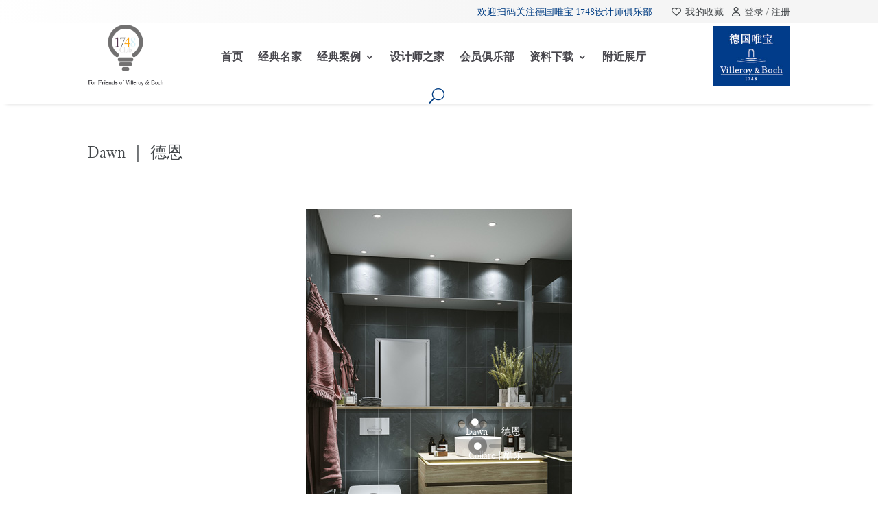

--- FILE ---
content_type: text/css
request_url: https://www.1748club.com.cn/wp-content/PNX/css/style-update.css
body_size: 24567
content:
/* =Repeatable patterns
-------------------------------------------------------------- */

/* Small headers */
.archive-title,
.page-title,
.widget-title{
  font-size: 16px;
  font-size: 1.225714286rem;
  line-height: 2.181818182;
  font-weight: bold;
  text-transform: uppercase;
  color: #111;
  /*-webkit-box-reflect: below -18px -webkit-gradient(linear, 0 0, 0 100%, from(transparent), color-stop(.5, transparent), to(rgba(3,3,3,.2)));
  box-reflect: below -18px gradient(linear, 0 0, 0 100%, from(transparent), color-stop(.5, transparent), to(rgba(3,3,3,.2)));*/
  font-weight: normal;
}
.archive-title,
.page-title {
  -webkit-box-reflect: below -18px -webkit-gradient(linear, 0 0, 0 100%, from(transparent), color-stop(.5, transparent), to(rgba(3,3,3,.2)));
  box-reflect: below -18px gradient(linear, 0 0, 0 100%, from(transparent), color-stop(.5, transparent), to(rgba(3,3,3,.2)));
}
/* Shared Post Format styling */
article.format-quote footer.entry-meta,
article.format-link footer.entry-meta,
article.format-status footer.entry-meta {
  font-size: 11px;
  font-size: 0.785714286rem;
  line-height: 2.181818182;
}

/* Form fields, general styles first */
button,
input,
select,
textarea {
  border: 1px solid #ccc;
  border-radius: 0;
  font-family: inherit;
  padding: 6px;
}
button,
input {
  line-height: normal;
}
textarea {
  font-size: 100%;
  overflow: auto;
  vertical-align: top;
}
select,
select option{
  font-size: 15px;
}
/* Reset non-text input types */
input[type="checkbox"],
input[type="radio"],
input[type="file"],
input[type="hidden"],
input[type="image"],
input[type="color"] {
  border: 0;
  border-radius: 0;
  padding: 0;
}

/* Buttons */

input[type="submit"],
input[type="button"],
input[type="reset"],
article.post-password-required input[type=submit],
.bypostauthor cite span {
  padding: 6px 14px;
  font-size: 12px;
  font-size: 0.865714286rem;
  line-height: 1.628571429;
  font-weight: normal;
  color: #eee;
  background-color: #591c46;
  border:none;
  border-radius: 2px;
  box-shadow: 0 1px 2px rgba(64, 64, 64, 0.1);
}
.menu-toggle,
button,
input[type="submit"],
input[type="button"],
input[type="reset"] {
  cursor: pointer;
  -webkit-transition:all 0.3s;
  transition:all 0.3s;
}
button[disabled],
input[disabled] {
  cursor: default;
}

.menu-toggle:active,
.menu-toggle.toggled-on,
button:active,
input[type="submit"]:active,
input[type="button"]:active,
input[type="reset"]:active {
  /*color: #757575;
  background-color: #e1e1e1;
  background-repeat: repeat-x;
  background-image: -moz-linear-gradient(top, #ebebeb, #e1e1e1);
  background-image: -ms-linear-gradient(top, #ebebeb, #e1e1e1);
  background-image: -webkit-linear-gradient(top, #ebebeb, #e1e1e1);
  background-image: -o-linear-gradient(top, #ebebeb, #e1e1e1);
  background-image: linear-gradient(top, #ebebeb, #e1e1e1);
  box-shadow: inset 0 0 8px 2px #c6c6c6, 0 1px 0 0 #f4f4f4;
  border-color: transparent;*/
  
  background-color: #a57f45;
}
.bypostauthor cite span {
  color: #fff;
  background-color: #21759b;
  background-image: none;
  border: 1px solid #1f6f93;
  border-radius: 2px;
  box-shadow: none;
  padding: 0;
}

/* Responsive images */
.entry-content img,
.comment-content img,
.widget img {
  max-width: 100%; /* Fluid images for posts, comments, and widgets */
}
img[class*="align"],
img[class*="wp-image-"],
img[class*="attachment-"] {
  height: auto; /* Make sure images with WordPress-added height and width attributes are scaled correctly */
}
img.size-full,
img.size-large,
img.header-image,
img.wp-post-image {
  max-width: 100%;
  height: auto; /* Make sure images with WordPress-added height and width attributes are scaled correctly */
}

/* Make sure videos and embeds fit their containers */
embed,
iframe,
object,
video {
  max-width: 100%;
}
.entry-content .twitter-tweet-rendered {
  max-width: 100% !important; /* Override the Twitter embed fixed width */
}

/* Images */
.alignleft {
  float: left;
}
.alignright {
  float: right;
}
.aligncenter {
  display: block;
  margin-left: auto;
  margin-right: auto;
}
.entry-content img,
.comment-content img,
.widget img,
img.header-image,
.author-avatar img,
img.wp-post-image {

}
img.avatar{
  border-radius: 50%;
  max-width: 150px;
  max-height: 150px;
}
.wp-caption {
  max-width: 100%; /* Keep wide captions from overflowing their container. */
  padding: 4px;
}
.wp-caption .wp-caption-text,
.gallery-caption,
.entry-caption {
  font-style: italic;
  font-size: 12px;
  font-size: 0.857142857rem;
  line-height: 2;
  color: #757575;
}
img.wp-smiley,
.rsswidget img {
  border: 0;
  border-radius: 0;
  box-shadow: none;
  margin-bottom: 0;
  margin-top: 0;
  padding: 0;
}
.entry-content dl.gallery-item {
  margin: 0;
}
.gallery-item a,
.gallery-caption {
  width: 90%;
}
.gallery-item a {
  display: block;
}
.gallery-caption a {
  display: inline;
}
.gallery-columns-1 .gallery-item a {
  max-width: 100%;
  width: auto;
}
.gallery .gallery-icon img {
  height: auto;
  max-width: 90%;
  padding: 5%;
}
.gallery-columns-1 .gallery-icon img {
  padding: 3%;
}

/* Navigation */
.site-content nav {
  clear: both;
  line-height: 2;
  overflow: hidden;
}
#nav-above {
  padding: 24px 0;
  padding: 1.714285714rem 0;
}
#nav-above {
  display: none;
}
.paged #nav-above {
  display: block;
}
.nav-previous,
.previous-image {
  float: left;
  width: 50%;
}

.nav-next,
.next-image {
  float: right;
  text-align: right;
  width: 50%;
}
.nav-previous,
.nav-next {
  line-height: 1.5;
  width: 47%;
}
.nav-previous a,
.nav-next a{
  text-decoration: none;
  display: block;
  padding: 8px;
  border: 1px solid #ddd;
}
.nav-previous { border-left: 6px solid #591c46; }
.nav-next { border-right: 6px solid #591c46; }
.nav-previous a{ border-left: none; }
.nav-next a{ border-right: none; }
.nav-previous a:hover,
.nav-next a:hover{
  background-color: #EDEDED;
}
.nav-previous a .meta-nav,
.nav-next a .meta-nav{ display: none;}

.nav-single + .comments-area,
#comment-nav-above {
  margin: 48px 0;
  margin: 3.428571429rem 0;
}

/* Author profiles */
.author .archive-header {
  margin-bottom: 24px;
  margin-bottom: 1.714285714rem;
}
.author-info {
  border-top: 1px solid #ddd;
  margin: 24px 0;
  margin: 1.714285714rem 0;
  padding-top: 24px;
  padding-top: 1.714285714rem;
  overflow: hidden;
}
.author-description p {
  color: #757575;
  font-size: 13px;
  font-size: 0.928571429rem;
  line-height: 1.846153846;
}
.author.archive .author-info {
  border-top: 0;
  margin: 0 0 48px;
  margin: 0 0 3.428571429rem;
}
.author.archive .author-avatar {
  margin-top: 0;
}


/* =Basic structure
-------------------------------------------------------------- */


body.body-pinterest{
  /*background-image: url(https://www.1748club.com.cn/wp-content/uploads/2023/10/noise.gif);*/
}


/* Assistive text */
.assistive-text,
.site .screen-reader-text {
  position: absolute !important;
  clip: rect(1px, 1px, 1px, 1px);
}
.main-navigation .assistive-text:focus {
  background: #fff;
  border: 2px solid #333;
  border-radius: 3px;
  clip: auto !important;
  color: #000;
  display: block;
  font-size: 12px;
  padding: 12px;
  position: absolute;
  top: 5px;
  left: 5px;
  z-index: 100000; /* Above WP toolbar */
}

/* Page structure */
hgroup {
  overflow: hidden;
  max-width: 1200px;
  margin: 0 auto;
  background-color: #36363e;
}
.site {
  /*padding: 0 24px;
  padding: 0 1.714285714rem;
  background-color: #fff;*/
  padding:0;
}
.site-content {
  margin: 0;
}
.widget-area {
  margin: 14px 0 0;
  margin: 1rem 0 0;
}

/* Header */
.site-header {
  padding: 0;
  position: relative;
  background-color: #fff;
  overflow: hidden;
}
.site-header h1,
.site-header h2 {
  text-align: center;
  display: none;
}
.site-header h1 a,
.site-header h2 a {
  color: #515151;
  display: inline-block;
  text-decoration: none;
}
.site-header h1 a:hover,
.site-header h2 a:hover {
  color: #21759b;
}
.site-header h1 {
  font-size: 24px;
  font-size: 1.714285714rem;
  line-height: 1.285714286;
  margin-bottom: 2px;
  margin-bottom: 0.15rem;
}
.site-header h2 {
  font-weight: normal;
  font-size: 13px;
  font-size: 0.928571429rem;
  line-height: 1.846153846;
  color: #757575;
}
.header-image {
  margin-top: 24px;
  margin-top: 1.714285714rem;
}

.main-navigation ul.nav-menu li.menu-item-search {
  padding: 8px 0 8px 8px;
  vertical-align: top;
}
@media screen and (min-width: 1200px) {
  .main-navigation ul.nav-menu li.menu-item-search {
    float: right;
  }
}
.menu-search-form{
  font-size: 0;
  width: 100%;
  text-align: center;
}
.menu-search-form .text_input{
  width:120px;
  vertical-align: middle;
  border-color: transparent;
  -webkit-transition:all 0.3s;
  transition:all 0.3s;
  padding:4px;
}
.menu-search-form .text_input:focus{
  outline: none;
}
.menu-search-form input{
  border-radius: 0;
}
.menu-search-form #searchsubmit,
.menu-search-form #searchsubmit-2{
  border: none;
  background-color: #36363e;
  width: 27px;
  height: 27px;
  color: #fff;
  vertical-align: middle;
  text-align: center;
  line-height: 26px;
  font-size: 16px;
  cursor: pointer;
}
.menu-search-form #searchsubmit:before{font-size: 16px }
.menu-search-form .screen-reader-text{display: none;}
#menu-search-form-2{
  border:1px solid #ccc;
  width:280px;
}
@media screen and (min-width: 768px) {
  .menu-search-form{
    width: 180px;
    text-align: right;
  }
}
@media screen and (min-width: 1200px) {
  .menu-search-form #s{
    width:120px;
  }
  .menu-search-form #s:focus{
    width:120px;
  }
}
.search-thumbnail {
  text-align: center;
}

/* Navigation Menu */
.menu-menu-top-container{font-size: 0}
.main-navigation {

  text-align: center;
  border-bottom: 1px solid #ddd;
  
  overflow: hidden;
  clear:both;
}
.main-navigation li {
  font-size: 14px;
  font-size: 1rem;
  line-height: 3.2;
}
.main-navigation a {
  color: #333;
  text-decoration: none;
  display: block;
  -webkit-transition:all 0.3s;
  transition:all 0.3s;
}
.main-navigation a:hover,
.main-navigation a:focus {
  color: #591c46;
  background:#fafafa;
}

.main-navigation ul.nav-menu,
.main-navigation div.nav-menu > ul {
  display: none;
  width:100%;
  font-size: 0;
}
.main-navigation ul.nav-menu.toggled-on { display: inline-block; }
.menu-toggle {
  display: inline-block;
  margin:0;
  width:45px;
  height:45px;
  line-height: 45px;
  border-radius: 0;
  padding: 0;
  font-size: 21px;
  text-align: center;
  position: absolute;
  left: 0;
  top: 0;
  color:#fff;
}
.menu-toggle:active,
.menu-toggle.toggled-on{
  background-color: #004082;
}

.menu-header-menu-container { 
  line-height: 0;
}
.main-navigation ul.nav-menu { height:0; overflow:hidden; 
  display: inline-block;
  -webkit-transition: height 0.5s; 
  -moz-transition: height 0.5s; 
  transition: height 0.5s;
}
.main-navigation ul.nav-menu li {
  border-top:1px solid #eee;
}
.main-navigation ul.nav-menu.toggled-on {
  /*height:336px;*/
}
.main-navigation .current-menu-item > a,
.main-navigation .current-menu-ancestor > a,
.main-navigation .current_page_item > a,
.main-navigation .current_page_ancestor > a,
.main-navigation .current-page-ancestor > a {
  color: #591c46;
  background:#eee;
}

/* Banner */
section[role="banner"] {
  margin-bottom: 48px;
  margin-bottom: 3.428571429rem;
}

/* Sidebar */
.widget-area .widget {
  -webkit-hyphens: auto;
  -moz-hyphens: auto;
  hyphens: auto;
  margin-bottom: 24px;
  margin-bottom: 1.714571429rem;
  padding-bottom: 24px;
  padding-bottom: 1.714571429rem;
  border-bottom:1px solid #ddd;
  word-wrap: break-word;
}
.widget-area .widget h3 {
  margin-bottom: 10px;
  margin-bottom: 1rem;
}
.widget-area .widget p,
.widget-area .widget li,
.widget-area .widget .textwidget {
  font-size: 13px;
  font-size: 0.928571429rem;
  line-height: 1.646153846;
}
.widget-area .widget li { margin-bottom:10px;}
.widget-area .widget p {
  margin-bottom: 24px;
  margin-bottom: 1.714285714rem;
}
.widget-area .textwidget ul {
  list-style: disc outside;
  margin: 0 0 24px;
  margin: 0 0 1.714285714rem;
}
.widget-area .textwidget li {
  margin-left: 36px;
  margin-left: 2.571428571rem;
}
.widget-area .widget a {
  color: #757575;
  text-decoration:none;
}
.widget-area .widget a:hover {
  color: #21759b;
  text-decoration:underline;
}
.widget-area .widget a:visited {
  color: #5789a0;
}
.widget-area #s {
  width: 45%;
  width: -webkit-calc(100% - 65px);
  width: calc(100% - 65px); /* define a width to avoid dropping a wider submit button */
}



/* =Main content and comment content
-------------------------------------------------------------- */

.entry-content table caption,
.comment-content table caption {
  font-size: 16px;
  font-size: 1.142857143rem;
  margin: 24px 0;
  margin: 1.714285714rem 0;
}
.entry-content td,
.comment-content td {
  border-top: 1px solid #ddd;
  padding: 6px 10px 6px 0;
}
.site-content {
  padding:0 14px;
  padding:0 1rem;
}
.site-content article {
  border-bottom: 1px solid #f2f2f2;
  margin-bottom: 45px;
  margin-bottom: 3.042857143rem;
  padding-bottom: 45px;
  padding-bottom: 3.042857143rem;
  word-wrap: break-word;
  -webkit-hyphens: auto;
  -moz-hyphens: auto;
  hyphens: auto;
}
div#primary article.type-page,
div#primary article.error404 { 
  border-bottom: none; 
  margin-bottom: 0; 
  padding-bottom: 0;
}
.page-links {
  clear: both;
  line-height: 1.714285714;
}
footer.entry-meta {
  margin-top: 24px;
  margin-top: 1.714285714rem;
  font-size: 13px;
  font-size: 0.928571429rem;
  line-height: 1.846153846;
  color: #757575;
}
.single-author .entry-meta .by-author {
  display: none;
}
.mu_register h2 {
  color: #757575;
  font-weight: normal;
}

/* =Plugins
----------------------------------------------- */

img#wpstats {
  display: block;
  margin: 0 auto 24px;
  margin: 0 auto 1.714285714rem;
}
/*wp-pagenav*/
.wp-pagenavi { text-align: center; margin-bottom: 28px; margin-bottom: 2rem;}
.wp-pagenavi a:hover,
.wp-pagenavi span.current {
  border-color: #36363e;
  font-weight: normal;
  background-color:#36363e;
  color:#fff;
}
.wp-pagenavi a, .wp-pagenavi span{
  border-color: #fafafa;
  background-color:#fafafa;
}
/*gravity form*/
.gform_wrapper .top_label .gfield_label,
.gform_wrapper .left_label .gfield_label,
.gform_wrapper div.validation_error { font-weight: normal!important; }
.gform_wrapper li.gfield.gfield_error,
.gform_wrapper li.gfield.gfield_error.gfield_contains_required.gfield_creditcard_warning {
  background-color: #f7efda!important;
  border-top: 1px solid #591c46!important;
  border-bottom: 1px solid #591c46!important;
}
.gform_wrapper li.gfield_error input[type=text],
.gform_wrapper li.gfield_error input[type=url],
.gform_wrapper li.gfield_error input[type=email],
.gform_wrapper li.gfield_error input[type=tel],
.gform_wrapper li.gfield_error input[type=number],
.gform_wrapper li.gfield_error input[type=password],
.gform_wrapper li.gfield_error textarea {
  border: 1px solid #591c46!important;
}
.gform_wrapper .left_label .gfield_label { margin: 0 12px 0 0!important; }
.contact-us-form .gfield_radio li { float:left; width:100px; }
@media (max-width: 480px), (max-device-width: 480px){
  body .gform_wrapper.gf_browser_chrome .ginput_container select { width: auto!important; }
}
/*about us page*/
.about-us-page div {
  overflow: hidden;
  text-align: center;
}
img.about-us-staff {
  display: block;
  margin: 1rem auto 2rem auto;
}

/*ware page*/
div.type-ware{
  margin-bottom: 28px;
  margin-bottom: 2rem;
}
.listname {
  display: inline-block;
  width: 50px;
  color: #999;
}
.ware-container{
  margin-top: 21px;
  margin-top: 1.5rem;
}
.ware-left {
  text-align: center;
  
}
.ware-left img{
  background-color: #fff;
}
.ware-right{

}
.ware-images-header{
  background:#36363e;
  display: inline-block;
  padding:8px 21px;
  color: #fff;
  font-weight: normal;
  border-radius: 4px 4px 0 0;
  margin-left: 21px;
  margin-top:28px;
  font-size: 16px;
  font-size: 1.142857rem;

}
.ware-images,
.showcase-wares{
  position: relative;
  padding:21px 14px;
}
.showcase-wares-2 {
  border-top: 1px solid #36363e;
  padding-top: 14px;
  padding-top: 1rem;
}
.ware-images .swiper-container,
.showcase-wares .swiper-container{
  width: 90%;
  width:-webkit-calc(100% - 40px);
  width:calc(100% - 40px);
  margin:0 auto;
}

.ware-images .swiper-slide{
  display: inline-block;
  width: auto;
  border:1px solid transparent;
}
.ware-modle {
  margin-top: 28px;
  margin-top: 2rem;
  line-height: 1.6;
  font-size: 16px;
  font-size: 1.142857rem;
}
.ware-item {
  float:left;
  width:-webkit-calc(48% - 2px);
  width:calc(48% - 2px);
  margin:2%;
  padding:1px;
  background-color: #f7f7f7;
  -webkit-transition: all 0.3s;
  transition: all 0.3s;
  min-height:312px;
}
.ware-item:hover{
  background-color: #ddd;
}
.ware-item:nth-child(odd){
  margin-left:0
}
.ware-item:nth-child(even){
  margin-right:0
}
.ware-item .post-title,
.ware-item .post-txt {
  padding:0 10px;
}
h3.color-title{
  margin-bottom: 5px;
}
.color-container{
  width:90px;
  margin:0 10px 0 0;
  display: inline-block;
  color:#666;
  font-size: 12px;
}
.color-container img{
  width:90px;
  height: 90px;
}
.color-container span{
  text-overflow: ellipsis;
  overflow: hidden;
  white-space: nowrap;
  display: inline-block;
  width: 100%;
  line-height: 1.2;
  vertical-align: middle;
  margin-bottom:5px;
}
@media screen and (max-width:600px){
  .color-container{
    width:80px;
  }
  .color-container img{
    width:80px;
    height: 80px;
  }
}
/*591c46*/
.swiper-button-prev{
  background-image:url("data:image/svg+xml;charset=utf-8,%3Csvg%20xmlns%3D'http%3A%2F%2Fwww.w3.org%2F2000%2Fsvg'%20viewBox%3D'0%200%2027%2044'%3E%3Cpath%20d%3D'M0%2C22L22%2C0l2.1%2C2.1L4.2%2C22l19.9%2C19.9L22%2C44L0%2C22L0%2C22L0%2C22z'%20fill%3D'%23591c46'%2F%3E%3C%2Fsvg%3E");
}
.swiper-button-next{
  background-image: url("data:image/svg+xml;charset=utf-8,%3Csvg%20xmlns%3D'http%3A%2F%2Fwww.w3.org%2F2000%2Fsvg'%20viewBox%3D'0%200%2027%2044'%3E%3Cpath%20d%3D'M27%2C22L27%2C22L5%2C44l-2.1-2.1L22.8%2C22L2.9%2C2.1L5%2C0L27%2C22L27%2C22z'%20fill%3D'%23591c46'%2F%3E%3C%2Fsvg%3E");
}
.swiper-pagination-bullet {
  width: 10px;
  height: 10px;
  background: #fff;
  opacity: .8;
}
.swiper-pagination-bullet-active {background-color: #591c46}
.brand-images .swiper-wrapper img{
  max-width: 100%;
  height:auto;
}
.ware-download{
  text-align: center;
  margin-top: 28px;
  margin-top: 2rem;
}
a.download,
a.back{
  display: inline-block;
  background:#013c8a;
  padding:14px 21px;
  color: #fff;
  text-decoration: none;
  -webkit-transition: all 0.3s;
  transition: all 0.3s;
  margin:5px;
  line-height: 1.1;
}
a.back:hover,
a.download:hover{
  color: #fff;
  text-decoration: none;
  background:#591c46;
}
@media screen and (max-width: 600px) {
  a.download,
  a.back{
    width:100%;
    padding:14px 0;
    margin:5px 0;
  }
}
.brand-modle,
.innovation-modle,
.showcase-modle{
  margin-top: 5px;
  line-height: 1.6;
  font-size: 18px;
  font-size: 1.285714rem;
  color: #000;
}
.innovation-logo {
  float:right;
  width:100px;
  height:100px;
  margin-left:21px;
  margin-bottom:21px;
}
.innovation-left .entry-title{
  clear: left;
}
.pinterestUl .pinterestLi .innovation-logo{
  float:left;
  margin:14px 14px 14px 0;
  width:80px;
  height: 80px;
}
.pinterestUl .pinterestLi .icon-docu{
  float:left;
  margin:5px 10px 14px 0;
  width:32px;
  height: 40px;
}
.pinterestUl .pinterestLi .info-docu{
  float:left;
  margin:5px 0 0 0;
  width:-webkit-calc(100% - 65px);
  width:calc(100% - 65px);
  font-size:12px;
  font-size:0.87514rem;
}
.brand-right{
  display: none;
}
a.post-thumbnail{
  text-decoration: none;
  outline: none;
}
.post-thumbnail img{
  background-color: #fff;
}
.post-thumbnail .post-title{
  display: block;
  color: #000;
  font-size: 16px;
  font-size: 1.142574rem;
  line-height: 1.5;
  margin-top: 10px;
}
.post-thumbnail .post-txt{
  display: block;
  margin-top: 5px;
  line-height: 1.5;
  color:#999;
}

.top-images img{
  max-width: 100%;
}
.single-designer #primary,
.single-product #primary,
.single-designerhome #primary,
.woocommerce #primary{
  margin-top: 28px;
  margin-top: 2rem;
}
.designer-modle{
  margin-top: 14px;
  margin-top: 1rem;
  line-height: 1.6;
  font-size: 16px;
  font-size: 1.142857rem;
}
.innovation-footer,
.designer-footer{
  margin-top: 28px;
  margin-top: 2rem;
  line-height: 1.6;
}
.innovation-right,
.designer-right,
.showcase-right{
  margin-top: 28px;
  margin-top: 2rem;
  font-size: 0;
  text-align: center;
}
.innovation-right img,
.designer-right img,
.showcase-right img{
  max-width: 100%;
  margin-top: 1px;
}


.showcase-wares .swiper-slide {
  display: inline-block;
  width: 277px;
  border: 1px solid transparent;
  min-height: 50px;
  
}
.showcase-wares .swiper-slide .ware-item{
  margin:0 1px 0 0;
  width: calc(100% - 31px);
  min-height: 335px;
}

/*archive side menu*/
#archive-menu-container{
  position: fixed;
  top:0;
  left:-270px;
  width:260px;
  height:100vh;
  background-color: #36363e;
  color: #fff;
  line-height: 1.7;
  z-index: 3;
  /*overflow: auto;*/
  
  -webkit-transition:all 0.4s;
  transition:all 0.4s;
}
#archive-menu{
  margin-bottom: 30px;
}
#archive-menu-container.stay{
  left:0;
}
#archive-menu-container .nano-content{
  padding:0 15px 0 15px;
}
#archive-menu-container h2{
  color: #f6a905;
  font-size: 21px;
  font-size: 1.5rem;
  font-weight: normal;
  margin-top:30px;
}
#archive-menu-container h3{
  font-weight: normal;
  margin-top: 15px;
  color: #fff;
  font-size: 17px;
  font-size: 1.21425871rem;
}
#archive-menu-container h3 .fa{
  float:right;
  cursor: pointer;
  width:28px;
  height:28px;
  text-align: center;
  line-height: 28px;
}
#archive-menu-container h3{
  cursor: pointer;
}
#archive-menu-container ul ul{
  display: none;
}
#archive-menu-container ul ul.opened{
  display: block;
}
#archive-menu-container li li{
  padding-left: 17px;
}
#archive-menu-container a{
  color: #fff;
  text-decoration: none;
}
#archive-menu-container a:hover{
  color: #f6a905;
}

#overlay-black{
  position: fixed;
  top:0;
  left: 0;
  z-index: -1;
  width:100vw;
  height: 100vh;
  background-color: rgba(0,0,0,0.5);
  -webkit-opacity: 0;
  opacity: 0;
  -webkit-transition:all 0.4s;
  transition:all 0.4s;
}
#overlay-black.stay{
  z-index: 2;
  -webkit-opacity: 1;
  opacity: 1;
}
.block-mini{
  display: inline-block;
  width: -webkit-calc(100% - 42px);
  width: calc(100% - 42px);
  padding:21px;
  margin:0 21px 21px 0;
  background:#fafafa;
}


/* =Media queries
-------------------------------------------------------------- */

/* Does the same thing as <meta name="viewport" content="width=device-width">,
 * but in the future W3C standard way. -ms- prefix is required for IE10+ to
 * render responsive styling in Windows 8 "snapped" views; IE10+ does not honor
 * the meta tag. See http://core.trac.wordpress.org/ticket/25888.
 */
@-ms-viewport {
  width: device-width;
}
@viewport {
  width: device-width;
}
@media screen and (min-width: 600px) {

  .ware-item{
    min-height:410px;
  }
}
/* Minimum width of 768 pixels. */
@media screen and (min-width: 768px) {

  hgroup {
    background-color: #fff;
  }

  .author-avatar {
    float: left;
    margin-top: 8px;
    margin-top: 0.571428571rem;
  }
  .author-description {
    float: right;
    width: 80%;
  }
  .site {
    margin: 0 auto;
    max-width: 1200px;
    max-width: 85.71428rem;
    overflow: hidden;
    background-image:none;
    background-position: 90% top;
    background-repeat: no-repeat;
    background-attachment: fixed;
    background-size: 45%;
  }
  .site-logo{
    width:171px;
    height:140px;
    display: block;
  }
  .site-banner {display:block;}
  .site-logo-mobile,.site-banner-mobile{
    display: none;
  }
  .swiper-container01,.swiper-container1{
    display: none!important;
  }
  .site-banner-mobile span{position:absolute;color:#fff;font-size:18px;font-weight:bold;left:45px;top:68px;text-align:center;width:50px;}
  #logo-weibao {
    width:161px;
    height:125px;
  }
  .site-content {
    float: left;
    /*width: 65.104166667%;
    width: 76%;*/
  }
  body.template-front-page .site-content,
  body.attachment .site-content,
  body.full-width .site-content,
  div.full-width {
    width: 95%;
    width: -webkit-calc(100% - 28px);
    width: calc(100% - 28px);
  }
  .widget-area {
    float: right;
    /*width: 26.041666667%;*/
    width: 20%;
  }
  .site-header h1,
  .site-header h2 {
    text-align: left;
    float:left;
    width: 80%;
    width:-webkit-calc(100% - 95px);
    width:calc(100% - 95px);
  }
  .site-header h1 {
    font-size: 26px;
    font-size: 1.857142857rem;
    line-height: 1.546153846;
    margin-bottom: 0;
  }

  .main-navigation {
    border-top: none;
    border-bottom: none;
    background-color: #fafafa;
  }

  .main-navigation a:hover,
  .main-navigation a:focus,
  .main-navigation .current-menu-item > a,
  .main-navigation .current-menu-ancestor > a,
  .main-navigation .current_page_item > a,
  .main-navigation .current_page_ancestor > a,
  .main-navigation .current-page-ancestor > a {
    background-color:#36363e;
    text-decoration: none;
    color:#fff;

  }
  .main-navigation ul.nav-menu.toggled-on {
    margin-top: 0;
    margin-bottom: 0;
  }
  .main-navigation ul.nav-menu li {
    border-top:none;
  }
  .main-navigation ul.nav-menu,
  .main-navigation div.nav-menu > ul {
    height:auto!important;
    display: inline-block !important;
    text-align: center;
    width: 100%;
    background-color:transparent;
  }
  .main-navigation ul {
    margin: 0;
    text-indent: 0;
  }
  .main-navigation li {
    text-decoration: none;
    display: inline-block;
    padding:0;
    position: relative;
    /*line-height:4.2;*/
  }
  .main-navigation li a {
    display: block;
    border-bottom: 0;
    color: #6a6a6a;
    /*line-height: 3.692307692;*/
    text-transform: uppercase;
    white-space: nowrap;
    padding:0 21px;
    padding:0 1.4rem;
  }

  .main-navigation li ul {
    margin: 0;
    padding: 0;
    position: absolute;
    top: 100%;
    z-index: 1;
    height: 1px;
    width: 1px;
    overflow: hidden;
    clip: rect(1px, 1px, 1px, 1px);
  }
  .main-navigation li ul ul {
    top: 0;
    left: 100%;
  }
  .main-navigation ul li:hover > ul,
  .main-navigation ul li:focus > ul,
  .main-navigation .focus > ul {
    border-left: 0;
    clip: inherit;
    overflow: inherit;
    height: inherit;
    width: inherit;
  }
  .main-navigation li ul li a {
    background: #efefef;
    border-bottom: 1px solid #ddd;
    display: block;
    font-size: 11px;
    font-size: 0.785714286rem;
    line-height: 2.181818182;
    padding: 8px 10px;
    padding: 0.571428571rem 0.714285714rem;
    width: 180px;
    width: 12.85714286rem;
    white-space: normal;
  }
  .main-navigation li ul li a:hover,
  .main-navigation li ul li a:focus {
    background: #e3e3e3;
    color: #444;
  }

  .menu-toggle {
    display: none;
  }

  #respond form input[type="text"] {
    width: 46.333333333%;
  }
  #respond form textarea.blog-textarea {
    width: 79.666666667%;
  }
  .template-front-page .site-content,
  .template-front-page article {
    overflow: hidden;
  }
  .template-front-page.has-post-thumbnail article {
    float: left;
    width: 47.916666667%;
  }
  .entry-page-image {
    float: right;
    margin-bottom: 0;
    width: 47.916666667%;
  }
  .template-front-page .widget-area .widget,
  .template-front-page.two-sidebars .widget-area .front-widgets {
    float: left;
    width: 51.875%;
    margin-bottom: 24px;
    margin-bottom: 1.714285714rem;
  }
  .template-front-page .widget-area .widget:nth-child(odd) {
    clear: right;
  }
  .template-front-page .widget-area .widget:nth-child(even),
  .template-front-page.two-sidebars .widget-area .front-widgets + .front-widgets {
    float: right;
    width: 39.0625%;
    margin: 0 0 24px;
    margin: 0 0 1.714285714rem;
  }
  .template-front-page.two-sidebars .widget,
  .template-front-page.two-sidebars .widget:nth-child(even) {
    float: none;
    width: auto;
  }
  .commentlist .children {
    margin-left: 48px;
    margin-left: 3.428571429rem;
  }


  .ware-item{
    min-height:330px;
  }
  .ware-item {
    width:-webkit-calc(23.5% - 2px);
    width:calc(23.5% - 2px);
    margin:1%;
  }
  .ware-item:nth-child(odd){
    margin-left:1%
  }
  .ware-item:nth-child(even){
    margin-right:1%
  }
  .ware-item:nth-child(4n+1){
    margin-left:0
  }
  .ware-item:nth-child(4n){
    margin-right:0
  }

  .search-thumbnail {
    width:300px;
    height: 300px;
    float: left;
    text-align: center;
  }
  .search-content{
    width:calc(100% - 350px);
    float: right;
  }
  .footer-col1{
    text-align: left;
    float:left;
    padding:0 20px;
    width: -webkit-calc(33.3% - 40px);
    width: calc(33.3% - 40px);
  }
  .footer-col2{
    margin-top: 21px;
  }
  .footer-col2,
  .footer-col3{
    padding:0;
    float:left;
    width: 33.3%;
    margin-bottom: 0;
  }

  .footer-col3{
    text-align: right;
  }

  .block-mini{
    float:left;
    width: -webkit-calc(50% - 63px);
    width: calc(50% - 63px);
    max-width: -webkit-calc(100% - 42px);
    max-width: calc(100% - 42px);
  }
}

/* Minimum width of 960 pixels. */
@media screen and (min-width: 960px) {

  body.custom-background-empty {
    background-color: #fff;
  }
  body.custom-background-empty .site,
  body.custom-background-white .site {
    padding: 0;
    margin-top: 0;
    margin-bottom: 0;
    box-shadow: none;
  }
  .main-navigation li a {
    /*padding:0 27px;
    padding:0 1.9285rem;*/
    padding:0 21px;
    padding:0 1.4rem;
  }
  .main-navigation li a:hover {
  }

  

  .ware-left {
    float:left;
    width:45%;

  }
  .ware-right{
    float:right;
    width:50%;
  }

  /*.brand-right{
    display: block;
    float:right;
    width:45%;
  }
  .brand-left{
    float:left;
    width:50%;
  }*/
  .innovation-right,
  .designer-right,
  .showcase-right{
    display: block;
    float:left;
    width:40%;
  }
  .innovation-left,
  .designer-left,
  .showcase-left{
    float:right;
    width:55%;
  }

}
/* Minimum width of 1200 pixels. */
@media screen and (min-width: 1200px) {
  .menu-menu-top-container {
    max-width: 1200px;
    margin-left:auto;
    margin-right:auto;
    /*text-align: left;*/
  }
  .main-navigation ul.nav-menu{
    text-align:left;
  }

  body.template-front-page .site-content,
  body.attachment .site-content,
  body.full-width .site-content,
  div.full-width {
    width: 100%;
  }
  .site-content {
    padding:0 ;
  }
  .ware-item{
    min-height:370px;
    height:370px;
    overflow: hidden;
  }

  .ware-images,
  .showcase-wares{
    /*border:1px solid #ccc;*/
    border-top: 1px solid #36363e;
  }
}

/* =Print
----------------------------------------------- */

@media print {
  body {
    background: none !important;
    color: #000;
    font-size: 10pt;
  }
  footer a[rel=bookmark]:link:after,
  footer a[rel=bookmark]:visited:after {
    content: " [" attr(href) "] "; /* Show URLs */
  }
  a {
    text-decoration: none;
  }
  .entry-content img,
  .comment-content img,
  .author-avatar img,
  img.wp-post-image {
    border-radius: 0;
    box-shadow: none;
  }
  .site {
    clear: both !important;
    display: block !important;
    float: none !important;
    max-width: 100%;
    position: relative !important;
  }
  .site-header {
    margin-bottom: 72px;
    margin-bottom: 5.142857143rem;
    text-align: left;
  }
  .site-header h1 {
    font-size: 21pt;
    line-height: 1;
    text-align: left;
  }
  .site-header h2 {
    color: #000;
    font-size: 10pt;
    text-align: left;
  }
  .site-header h1 a,
  .site-header h2 a {
    color: #000;
  }
  .author-avatar,
  #colophon,
  #respond,
  .commentlist .comment-edit-link,
  .commentlist .reply,
  .entry-header .comments-link,
  .entry-meta .edit-link a,
  .page-link,
  .site-content nav,
  .widget-area,
  img.header-image,
  .main-navigation {
    display: none;
  }
  .wrapper {
    border-top: none;
    box-shadow: none;
  }
  .site-content {
    margin: 0;
    width: auto;
  }

  .entry-header .entry-title,
  .entry-title {
    font-size: 21pt;
  }
  footer.entry-meta,
  footer.entry-meta a {
    color: #444;
    font-size: 10pt;
  }
  .author-description {
    float: none;
    width: auto;
  }

  /* Comments */
  .commentlist > li.comment {
    background: none;
    position: relative;
    width: auto;
  }
  .commentlist .avatar {
    height: 39px;
    left: 2.2em;
    top: 2.2em;
    width: 39px;
  }
  .comments-area article header cite,
  .comments-area article header time {
    margin-left: 50px;
    margin-left: 3.57142857rem;
  }
}


/*duoshuo*/
#ds-thread { margin-top: 42px; margin-top: 3rem;}
#ds-thread #ds-reset .ds-sort a.ds-current, #ds-thread #ds-reset .ds-sort a:active { color: #591c46!important; }
#ds-thread #ds-reset .ds-meta { text-align: center;}
#ds-thread #ds-reset .ds-post-button { background: #591c46!important; }
.ds-powered-by { display: none}
#ds-thread #ds-reset .ds-replybox .ds-avatar { margin: 0 0 0 0!important; }
#ds-thread #ds-reset .ds-post-self { padding: 20px 0!important; }
#ds-thread #ds-reset .ds-comment-body, #ds-thread #ds-reset ul.ds-children .ds-comment-body { padding-left: 50px!important; }
#ds-reset .ds-avatar img  { width: 40px!important; height: 40px!important; }

/*return Top button*/
#returnTop {
    background-color:#023e84;
    width:40px;
    height:40px;
    display:block;
    right:15px;
    bottom:50px;
    position:fixed;
    line-height:50px;
    color:#fff;
    -webkit-opacity:1;
    -moz-opacity:1;
    opacity:1;
    -webkit-transition: background 0.2s, -webkit-opacity 0.2s; 
  -moz-transition: background 0.2s, -moz-opacity 0.2s; 
  transition: background 0.2s, opacity 0.2s;
  z-index: 6;
}
#returnTop_a{
  position: absolute;
  top: -2px;
  left: 8px;
  width: 0;
  height: 0;
  border-width: 10px 12px;
  border-style: dashed dashed solid;
  border-color: rgba(0, 0, 0, 0) rgba(0, 0, 0, 0) #FFF;
  -webkit-transition: top 0.2s; 
  -moz-transition: top 0.2s; 
  transition: top 0.2s;
}
#returnTop_b{
  position: absolute;
  top: 18px;
  left: 17px;
  width: 6px;
  height: 13px;
  background: #FFF;
  -webkit-transition: top 0.2s; 
  -moz-transition: top 0.2s; 
  transition: top 0.2s;
}
#returnTop.hide{
  -webkit-opacity:0;
  -moz-opacity:0;
  opacity:0;
  background-color:transparent;
  filter:progid:DXImageTransform.Microsoft.gradient(enabled='true',startColorstr='#00000000', endColorstr='#00000000');
  pointer-events: none;
}
#returnTop.hide #returnTop_a,
#returnTop.hide #returnTop_b { display: none }
:root #returnTop.hide { filter:none; }
#returnTop:hover {background-color:#591c46;}
#returnTop:hover #returnTop_a { top: -4px; }
#returnTop:hover #returnTop_b { top: 16px; }

/*QR Code button*/
#qrCode {
  background:url(images/icon_qrcode.gif) center center no-repeat;
  background-size: 50% 50%;
  background-color:#222;
  width:40px;
  height:40px;
  display:none;
  right:20px;
  bottom:20px;
  position:fixed;
  line-height:50px;
  color:#fff;
  -webkit-opacity:1;
  -moz-opacity:1;
  opacity:1;
  -webkit-transition: background 0.2s, -webkit-opacity 0.2s;
  -moz-transition: background 0.2s, -moz-opacity 0.2s;
  transition: background 0.2s, opacity 0.2s;
  z-index: 6;
}

#qrCode:hover {
  background-color:#591c46;
}
#qrCode_cont {
  position: absolute;
  bottom: 0;
  right: 50px;
  background:no-repeat #fff;
  overflow: hidden;
  height:0;
  width: 0;
  border:none;
  -webkit-transition: height 0.2s, width 0.2s;
  -moz-transition: height 0.2s, width 0.2s;
  transition: height 0.2s, width 0.2s;
}
#qrCode:hover #qrCode_cont{
  text-align: center;
  height:168px;
  width: 147px;
  padding:5px;
  border:1px solid #f2f2f2;
  line-height: 1;
}
#qrCode #qrCode_cont img {
  display: inline-block;
}
#qrCode #qrCode_cont span {
  display: inline-block;
  color:#333;
  font-size: 12px;
}
/* Minimum width of 600 pixels. */
@media screen and (min-width: 600px) {
  #qrCode{
    display:block;
  }
  #returnTop {
      bottom:46px;
  }
}



.listTitle { display: inline-block; width:92px;}



/*pinterest*/
.body-pinterest .archive-header{
  margin-bottom: 0;
}
.entry-content .pinterestUl {
  overflow: hidden;
  position: relative;
  min-height:500px;
  background-repeat: no-repeat;
  background-position: center bottom;
  margin-bottom: 10px;
}
.pinterestUl_loading {
  background-image: url(https://www.1748club.com.cn/wp-content/uploads/2023/11/loader.gif);
}
#pinterestMore,
#pinterestDone{
  text-align: center;
  color:#999;
  display: none;
}
#pinterestMore {
  display: block;
}
.pinterestUl .pinterestLi{
  display: none;
  /*width:48%;
  width:-webkit-calc(50% - 20px);
  width:calc(50% - 20px); padding:0;*/
  margin:0;
  
  list-style: none;
  float:left;
  overflow: hidden;
  /*border: 1px solid #fff;
  box-shadow: 0 2px 6px rgba(100, 100, 100, 0.3);*/
  background-color: #fff;
  position: absolute;
  z-index:1;
  -webkit-transition: top 0.2s ease-out, left 0.2s ease-out, 
    box-shadow 0.2s ease-out, border 0.2s ease-out, background 0.2s ease-out;
  transition: top 0.2s ease-out, left 0.2s ease-out, 
    box-shadow 0.2s ease-out, border 0.2s ease-out, background 0.2s ease-out;
  font-size: 0;
}
}
.col1 .pinterestLi{
  /*width:96.8%;
  width:-webkit-calc(100% - 4px);
  width:calc(100% - 4px); padding:0;*/

  width:48% !important;
  width:-webkit-calc(50% - 8px) !important;
  width:calc(50% - 8px) !important;  padding:0;
}
.col2 .pinterestLi{
  width:48%;
  width:-webkit-calc(50% - 8px);
  width:calc(50% - 8px);  padding:0;
}
.col3 .pinterestLi{
  width:31%;
  width:-webkit-calc(33% - 8px);
  width:calc(33% - 8px);  padding:0;
}
.col4 .pinterestLi{
  width:23%;
  width:-webkit-calc(25% - 10px);
  width:calc(25% - 10px); padding:0;
}


div#archive-list{
  background-color: #fff;
  padding: 7px 0;
  padding: .5rem 0;
}
.archive-list {
  overflow: hidden;
  color: #888;
  padding:7px 14px;;
  padding:0.5rem 1rem;
}

.archive-list li { overflow: hidden;}
.archive-list .archive-list-title,
.archive-list li ul li{
  float:left;
  padding: 0 6px 0 0;
  padding: 0 0.4rem 0 0;
  font-size: 15px;
  font-size: 1.071428rem;
  width: 110px;
  margin-top: 5px;
}
@media screen and (max-width:768px){
  .archive-list li ul li{
    width: 96px;
  }
  .archive-list-showcase li ul li{
    width: 90px;
  }
  .club-banner {display:none;}
}
.archive-list .archive-list-title {
  width: 30px;
  padding: 4px;
  font-size: 21px;
  font-size: 1.5rem;
}
.archive-list li ul li a{
  padding: 8px 0;
  text-decoration: none;
  display: block;
  text-align: center;
  background:#e6e6e8;
  -webkit-transition:all 0.3s;
  transition:all 0.3s;
  font-size:14px;
  font-size:1rem;
}
.archive-list li ul li.current_page_item a,
.archive-list li ul li.current a,
.archive-list li ul li a:hover{
  text-decoration: none;
  background:#36363e;
  color:#fff;
}
.archive-list li ul li span{
  font-size: 80%;
}
.artwork_images{
  text-align: center;
}
.artwork_images img {
  margin-bottom: 14px;
  margin-bottom: 1rem;
}
@media screen and (min-width: 600px) {
  .archive-list .archive-list-title {
    width: 50px;
  }
}


/*timeline*/
.timelineUl{
  max-width:840px;
  list-style: none;
}
.timelineUl li{
  list-style: none;
  padding:0 21px;
  background:#fff;
  margin: 21px 0 0 0;
  margin: 1.5rem 0 0 0;
  overflow: hidden;
}
.timelineUl li h3{
  text-align: center;
  font-size:21px;
  font-size:1.5rem;
  line-height: 1.4;
  margin-bottom: 14px;
  margin-bottom: 1rem;
}
.timelineUl li time{
  font-size:28px;
  font-size:2rem;
}

.timelineUl li h4{
  color:#666;
  text-align: center;
  margin:7px 0;
  margin:0.5rem 0;
  font-size: 16px;
  font-size: 1.1428571rem;
}

.entry-content ul.timelineIndex{
  display:none;
  margin-top: 21px;
  margin-top: 1.5rem;

}
.timelineIndex h1{
  margin:0;
  font-weight: normal;
  border-bottom: 1px solid #ddd;
  padding-bottom: 0.5rem;
  margin-bottom: 0.5rem;
}
.timelineIndex li{
  line-height: 1.5;
  font-size: 16px;
  font-size: 1.1428571rem;
  list-style: none;
  margin-bottom: 1px;
  margin-left: 0;
}
.timelineIndex li a{
  text-decoration: none;
  display: block;
  padding:5px 14px;
}
.timelineIndex li a:focus{
  outline: none;
}
.timelineIndex li time{
  display: inline-block;
  width: 40px;
}
.timelineIndex li.current{
  background:#fff;
}
.timelineIndex li.current a{
  color:#591c46;
}
/* Minimum width of 768 pixels. */
@media screen and (min-width: 768px) {
  .entry-content ul.timelineIndex{
    display:block;
    float:left;
    width: 28%;
  }
  .timelineUl{
    float:right;
    width: 70%;
  }
}
@media screen and (min-width: 1200px) {
  .entry-content ul.timelineIndex{
    width: 335px;
  }
}

/*club pages*/
.club-title{
  text-align: center;
  font-size: 21px;
  font-size: 1.5rem;
  margin-bottom: 21px;
  margin-bottom: 1.5rem;
}
.club-subtitle{
  border-bottom: 2px dotted #ccc;
  margin-top: 0!important;
}

.club-list .archive-list li ul li{
  width: 130px;
}
.page-club #content{
  min-height: 300px;
}
.page-club .entry-content p,
.page-club .entry-content li,
.page-club .entry-content div{
  font-size: 15px;
  font-size: 1.0714rem;
}
.club-banner{
  font-size: 0;
  width:100%;
  position: relative;
  overflow: hidden;
  margin-bottom: 14px;
  margin-bottom: 1rem;
}
.club-banner-gray{
  position: absolute;
  z-index: -1;
  top:0;
  left:0;
  width:100%;
  height:369px;
  background-repeat: repeat;
  background-image: url(https://www.1748club.com.cn/wp-content/uploads/2023/10/noise.gif);
}
a.club-block{
  width:18.4%;
  margin:1%;
  height:200px;
  float:left;
  color:#fff!important;
  text-align: center;
  background-color: #111;
  text-decoration: none;
  font-size: 21px;
  font-size: 1.5rem;
}
a.club-block:first-child{
  margin-left:0
}
a.club-block:last-child{
  margin-right:0
}
a.club-block:hover{
  text-decoration: none;
}
a.club-block-1{background-color: #561a43;}
a.club-block-2{background-color: #767575;}
a.club-block-3{background-color: #eeb022;}
a.club-block-4{background-color: #39b1d0;}
a.club-block-5{background-color: #35353f;}

.club-icon{
  margin-top:20px;
  margin-bottom:10px;
  width:90px;
  height:90px;
  display: inline-block;
  background-image:url(images/icon-club.png);
  background-repeat: no-repeat;
  background-position: 0 0;
  -webkit-transition:all 0.2s;
  transition:all 0.2s;
}
a.club-block:hover .club-icon{
  height:86px;
  margin-top:25px;
  margin-bottom:5px;
}
a.club-block-2 .club-icon{background-position: 0 -90px;}
a.club-block-3 .club-icon{background-position: 0 -180px;}
a.club-block-4 .club-icon{background-position: 0 -270px;}
a.club-block-5 .club-icon{background-position: 0 -360px;}

.club-icon-sub{
  margin:0 5px 0 0;
  vertical-align: middle;
  display: inline-block;
  width:90px;
  height:75px;
  background-repeat: no-repeat;
  background-image:url(images/icon-club.png);
  background-position: right 0;
  background-size: 200% auto;
}
.club-icon-sub.club-icon-1{background-position: right -10px;}
.club-icon-sub.club-icon-2{background-position: right -100px;}
.club-icon-sub.club-icon-3{background-position: right -190px;}
.club-icon-sub.club-icon-4{background-position: right -280px;}
.club-icon-sub.club-icon-5{background-position: right -370px;}
.page-club ul.qa{
  list-style: none;
}
.page-club ul.qa li{
  padding: 14px 0;
  padding: 1rem 0;
  margin:0 7px;;
  border-bottom: 2px dotted #ccc;
}

.club-count-block{
  border-bottom: 2px dotted #ccc;
  padding:21px 0;
  overflow: hidden;
}
.club-count-block h3{
  margin: 0 0 5px 0;
}
.club-count-block p{
  margin:0;
}
.club-count-block-i {
  float:left;
  width:90px;
  height:90px;
  background-image:url(images/icon-club-points.png);
  background-repeat: no-repeat;
  background-position: 0 0;
}
.club-count-block-i-2{background-position: 0 -90px;}
.club-count-block-i-3{background-position: 0 -180px;}
.club-count-block-i-4{background-position: 0 -270px;}
.club-count-block-i-5{background-position: 0 -360px;}
.club-count-block-i-6{background-position: 0 -450px;}
.club-count-block-i-7{background-position: 0 -540px;}
.club-count-block-i-8{background-position: 0 -630px;}
.club-count-block-r{
  float:right;
  width:-webkit-calc(100% - 110px);
  width:calc(100% - 110px);
}
@media screen and (min-width: 768px) {
  .club-cont-left,
  .club-cont-right{
    width:47%;
  }
  .club-cont-left{
    float:left;
  }
  .club-cont-right{
    float:right;
  }
}
@media screen and (max-width: 960px) {
  a.club-block{
    width:48.5%;
    margin:1.5%;
  }
  a.club-block:nth-child(odd){
    margin-left:0
  }
  a.club-block:nth-child(even){
    margin-right:0
  }
}


.favorite_wait {display: inline-block; background: url(https://www.1748club.com.cn/wp-content/uploads/2023/11/loader_small.gif) no-repeat center center; width:16px; height:16px; line-height: 1.2; }

/* Minimum width of 600 pixels. */
@media screen and (min-width: 600px) {
  .friendLinks li {
    float:left;
    width:30%;
    width:-webkit-calc(33% - 1.5rem);
    width:-calc(33% - 1.5rem);
  }
}




/*woocommerce*/
.page-woo{}

/*woocommerce*/
div.woocommerce{
  min-height:400px;
  margin-top: 28px;
  margin-top: 0rem;
  padding:1rem;
  box-shadow:1px 1px 10px #cfcfcf;
}

.woocommerce .col2-set .col-1 h2, .woocommerce-page .col2-set .col-1 h2,
.woocommerce .col2-set .col-2 h2, .woocommerce-page .col2-set .col-2 h2{
  text-align: center;
}
.woocommerce a.added_to_cart{
  font-size: 13px;
  font-size: 0.9714rem;;
  margin: -10px 14px 14px 14px;
}
.woocommerce .products ul,
.woocommerce ul.products{
  font-size: 0;
}

.woocommerce .related ul li.product,
.woocommerce .related ul.products li.product,
.woocommerce .upsells.products ul li.product,
.woocommerce .upsells.products ul.products li.product,
.woocommerce-page .related ul li.product,
.woocommerce-page .related ul.products li.product,
.woocommerce-page .upsells.products ul li.product,
.woocommerce-page .upsells.products ul.products li.product,
.woocommerce ul.products li.product,
.woocommerce-page ul.products li.product {
  /*float: left!important;*/
  float:none!important;
  display: inline-block;
  vertical-align: top;
  margin: 1%;
  padding: 0;
  position: relative;
  /*width: 22%;
  /*width: -webkit-calc(25% - 16px);
  width: calc(25% - 16px);*/
  width: 23.5%;
  background-color:#fff;
  /*border: 1px solid #ddd;*/
  text-align: left;
}
.woocommerce .related ul li.product:nth-child(4n+1),
.woocommerce .related ul.products li.product:nth-child(4n+1),
.woocommerce .upsells.products ul li.product:nth-child(4n+1),
.woocommerce .upsells.products ul.products li.product:nth-child(4n+1),
.woocommerce-page .related ul li.product:nth-child(4n+1),
.woocommerce-page .related ul.products li.product:nth-child(4n+1),
.woocommerce-page .upsells.products ul li.product:nth-child(4n+1),
.woocommerce-page .upsells.products ul.products li.product:nth-child(4n+1),
.woocommerce ul.products li.product:nth-child(4n+1),
.woocommerce-page ul.products li.product:nth-child(4n+1) {
  margin-left: 0;
}
.woocommerce .related ul li.product:nth-child(4n+0),
.woocommerce .related ul.products li.product:nth-child(4n+0),
.woocommerce .upsells.products ul li.product:nth-child(4n+0),
.woocommerce .upsells.products ul.products li.product:nth-child(4n+0),
.woocommerce-page .related ul li.product:nth-child(4n+0),
.woocommerce-page .related ul.products li.product:nth-child(4n+0),
.woocommerce-page .upsells.products ul li.product:nth-child(4n+0),
.woocommerce-page .upsells.products ul.products li.product:nth-child(4n+0),
.woocommerce ul.products li.product:nth-child(4n+0),
.woocommerce-page ul.products li.product:nth-child(4n+0) {
  margin-right: 0;
}
.woocommerce ul.products li.product h3,
.woocommerce-page ul.products li.product h3 {
  padding: 3px 14px;
  margin: 0;
  font-size: 16px;
  font-size: 1.14257rem;
  line-height:1.3;
  min-height: 42px;
  overflow: hidden;
  color: #111;
  text-decoration: none;
  display: block;
  font-weight: bold;
}
@media screen and (max-width: 600px) {
  .woocommerce ul.products li.product h3,
  .woocommerce-page ul.products li.product h3 {
    min-height: 66px;
  }
  .club-banner {display:none;}
}
.woocommerce ul.products li.product .products-cont-meta,
.woocommerce-page ul.products li.product .products-cont-meta {
  padding: .5em 0;
  line-height: 1.4;
}

.woocommerce span.onsale,
.woocommerce-page span.onsale {
  width:74px;
  height:74px;
  /*background:url(images/bg_onsale.png) no-repeat transparent;*/
  background:none transparent;
  box-shadow: none;
  border-radius: 0;
  padding:0;
  font-size: 0;
  left:auto;
  right:0;
  top:0;
  margin: -1px -1px 0 0;
}
.woocommerce ul.products li.product .onsale,
.woocommerce-page ul.products li.product .onsale {
  margin: -1px -1px 0 0;
}
.woocommerce div.product p.price,
.woocommerce div.product span.price {
  color: #591c46;
  font-weight: 400;
  font-size: 1.25em;
  margin-top: 1rem;
}
.woocommerce ul.products li.product .price {
  color: #c8000a;
  font-size:14px;
  font-size:1rem;
  padding:0 14px;
}
.woocommerce ul.products li.product .price span.woocommerce-Price-currencySymbol{
  color: #111;
}
.woocommerce ul.products li.product .button {
    margin: 0 14px 14px 14px;
    padding: 8px 18px;
    /*background-color: #c8000a;*/
    font-size:13px;
    font-size:0.985717rem;
}
.woocommerce ul.products li.product .button:hover{
  background-color: #000;
}
.woocommerce ul.products li.product .price del,
.woocommerce-page ul.products li.product .price del,
.woocommerce div.product span.price del,
.woocommerce div.product p.price del,
.woocommerce #content div.product span.price del,
.woocommerce #content div.product p.price del,
.woocommerce-page div.product span.price del,
.woocommerce-page div.product p.price del,
.woocommerce-page #content div.product span.price del,
.woocommerce-page #content div.product p.price del {
  font-size:100%;
  display:inline-block;
}
.woocommerce div.product p.stock,
.woocommerce #content div.product p.stock,
.woocommerce-page div.product p.stock,
.woocommerce-page #content div.product p.stock {
  font-size: 15px;
  font-size: 1.071428571rem;
  margin-top: 1rem;
  margin-bottom: 0;
  /*margin-bottom: 0.5rem;*/
}

.woocommerce ul.products li.product a img,
.woocommerce-page ul.products li.product a img {
  box-shadow: none;
  -webkit-box-shadow:none;
  margin-bottom:0;
}
.woocommerce ul.products .products-cont {
  padding:0 10px;
}

.woocommerce .woocommerce-breadcrumb{
  font-size:14px;
  font-size:1rem!important;
}
.woocommerce .star-rating span:before,
.woocommerce p.stars a:before {
  color: #591c46;
}
.woocommerce ul.products li.product .star-rating{/*隐藏列表中的评分*/
  display: none;
}


.attachment-shop_single,
.attachment-shop_thumbnail {
  border:1px solid #ddd;
}
div[itemprop="description"]{
  margin-top: 14px;
  margin-top: 1rem;
}
div[itemprop="description"] p:first-child{margin-top: 0}
div[itemprop="description"] p:last-child{margin-bottom: 0}

.woocommerce-account .woocommerce-MyAccount-navigation li{
  list-style: none;
  background-color:#fafafa;
  margin:0 0 1px 0;
}

.woocommerce-account .woocommerce-MyAccount-navigation li a{
  text-decoration: none;
  display: block;
  padding:4px 15px;
  -webkit-transition:all 0.3s;
  transition:all 0.3s;
  border-right:4px solid transparent
}
.woocommerce-account .woocommerce-MyAccount-navigation li.is-active a,
.woocommerce-account .woocommerce-MyAccount-navigation li a:hover{
  border-right:4px solid #36363e;
  background-color:#f2f2f2;
}
.select2-container .select2-choice {
  border-radius: 0;
}
.woocommerce table.my_account_orders{
  font-size:100%;
}
.woocommerce table.my_account_orders .order-actions .button {
  padding: 7px 21px;
}
mark {background-color: #fffcc9; padding: 0 2px;}
.woocommerce-MyAccount-content fieldset{
  margin: 21px 0;
}
.woocommerce-MyAccount-content legend{
  font-size:16px;
  margin:14px 0 7px 0;
}
.woocommerce form .form-row label.label-radio,
.woocommerce-page form .form-row label.label-radio{
  display: inline-block;
  min-width:60px;
  padding-left: 8px;
  vertical-align: bottom;
}
@media screen and (min-width: 768px) {
  .woocommerce-account .woocommerce-MyAccount-navigation{
    width: 20%;
    border-right:1px solid #f2f2f2;
    min-height: -webkit-calc(100vh - 540px);
    min-height: calc(100vh - 540px);
  }
  .woocommerce-account .woocommerce-MyAccount-content{
    width: 78%;
  }
}
@media screen and (max-width: 768px) {
  .full-padding {
    padding-left:1.126%;
    padding-right:1.126%;
  }
.club-banner {display:none;}
  .woocommerce .related ul li.product,
  .woocommerce .related ul.products li.product,
  .woocommerce .upsells.products ul li.product,
  .woocommerce .upsells.products ul.products li.product,
  .woocommerce-page .related ul li.product,
  .woocommerce-page .related ul.products li.product,
  .woocommerce-page .upsells.products ul li.product,
  .woocommerce-page .upsells.products ul.products li.product,
  .woocommerce ul.products li.product,
  .woocommerce-page ul.products li.product {
    clear:none;
    width: 47%!important;
    margin:1.5%!important;
  }
  .woocommerce .related ul li.product:nth-child(3n+1),
  .woocommerce .related ul.products li.product:nth-child(3n+1),
  .woocommerce .upsells.products ul li.product:nth-child(3n+1),
  .woocommerce .upsells.products ul.products li.product:nth-child(3n+1),
  .woocommerce-page .related ul li.product:nth-child(3n+1),
  .woocommerce-page .related ul.products li.product:nth-child(3n+1),
  .woocommerce-page .upsells.products ul li.product:nth-child(3n+1),
  .woocommerce-page .upsells.products ul.products li.product:nth-child(3n+1){
    margin-left: 0!important;
  }
  .woocommerce .related ul li.product:nth-child(3n+0),
  .woocommerce .related ul.products li.product:nth-child(3n+0),
  .woocommerce .upsells.products ul li.product:nth-child(3n+0),
  .woocommerce .upsells.products ul.products li.product:nth-child(3n+0),
  .woocommerce-page .related ul li.product:nth-child(3n+0),
  .woocommerce-page .related ul.products li.product:nth-child(3n+0),
  .woocommerce-page .upsells.products ul li.product:nth-child(3n+0),
  .woocommerce-page .upsells.products ul.products li.product:nth-child(3n+0){
    margin-right: 0!important;
  }

  /*.woocommerce .related ul li.product:nth-child(2n),
  .woocommerce .related ul.products li.product:nth-child(2n),
  .woocommerce .upsells.products ul li.product:nth-child(2n),
  .woocommerce .upsells.products ul.products li.product:nth-child(2n),
  .woocommerce-page .related ul li.product:nth-child(2n),
  .woocommerce-page .related ul.products li.product:nth-child(2n),
  .woocommerce-page .upsells.products ul li.product:nth-child(2n),
  .woocommerce-page .upsells.products ul.products li.product:nth-child(2n),
  .woocommerce ul.products li.product:nth-child(2n),
  .woocommerce-page ul.products li.product:nth-child(2n) {
    float: left;
  }*/


}
@media screen and (max-width: 600px) {
  

}
@media screen and (max-width: 400px) {
  

}

.woocommerce a.button,
.woocommerce button.button,
.woocommerce input.button,
.woocommerce #respond input#submit,
.woocommerce #content input.button,
.woocommerce-page a.button, 
.woocommerce-page button.button,
.woocommerce-page input.button,
.woocommerce-page #respond input#submit,
.woocommerce-page #content input.button {
  text-shadow: none;
  border: none;
  color:#fff;
  /*background: #c8000a;*/
  box-shadow: none;
  padding: 11px 21px;
  /*margin-top: 0!important;*/
}

.woocommerce a.button.alt,
.woocommerce button.button.alt,
.woocommerce input.button.alt,
.woocommerce #respond input#submit.alt,
.woocommerce #content input.button.alt,
.woocommerce-page a.button.alt,
.woocommerce-page button.button.alt,
.woocommerce-page input.button.alt,
.woocommerce-page #respond input#submit.alt,
.woocommerce-page #content input.button.alt{
  color:#fff;
  text-shadow: none;
  background:#c8000a;
}

.woocommerce a.button.alt:hover,
.woocommerce button.button.alt:hover,
.woocommerce input.button.alt:hover,
.woocommerce #respond input#submit.alt:hover,
.woocommerce #content input.button.alt:hover,
.woocommerce-page a.button.alt:hover,
.woocommerce-page button.button.alt:hover,
.woocommerce-page input.button.alt:hover,
.woocommerce-page #respond input#submit.alt:hover,
.woocommerce-page #content input.button.alt:hover,
.woocommerce a.button:hover,
.woocommerce button.button:hover,
.woocommerce input.button:hover,
.woocommerce #respond input#submit:hover,
.woocommerce #content input.button:hover,
.woocommerce-page a.button:hover,
.woocommerce-page button.button:hover,
.woocommerce-page input.button:hover,
.woocommerce-page #respond input#submit:hover,
.woocommerce-page #content input.button:hover {
  color:#fff;
  background:#000;
}


.woocommerce a.button.added,
.woocommerce button.button.added,
.woocommerce input.button.added,
.woocommerce #respond input#submit.added,
.woocommerce #content input.button.added,
.woocommerce-page a.button.added,
.woocommerce-page button.button.added,
.woocommerce-page input.button.added,
.woocommerce-page #respond input#submit.added,
.woocommerce-page #content input.button.added {
  /*padding-left:26px*/
}


.woocommerce a.button.added:before,
.woocommerce button.button.added:before,
.woocommerce input.button.added:before,
.woocommerce #respond input#submit.added:before,
.woocommerce #content input.button.added:before,
.woocommerce-page a.button.added:before,
.woocommerce-page button.button.added:before,
.woocommerce-page input.button.added:before,
.woocommerce-page #respond input#submit.added:before,
.woocommerce-page #content input.button.added:before {
  position: absolute;
  height: 16px;
  width: 16px;
  top: 0.35em;
  right: auto;
  left:10px;
  text-indent: 0;
  font-family: 'WooCommerce';
  /*content: "\e017";*/
}

.woocommerce table.shop_table,
.woocommerce-page table.shop_table {
  border: 1px solid rgba(0,0,0,0.1);
  margin: 0px -1px 24px 0px;
  text-align: left;
  width: 100%;
  border-collapse: separate;
  -webkit-border-radius: 5px;
  border-radius: 0;
  background-color: #fafafa;
  line-height: 1.6;
}
.woocommerce table.shop_table td {
  /*padding: 6px 6px;*/
}
body .woocommerce table.shop_table tbody th,
body .woocommerce table.shop_table tfoot td,
body .woocommerce table.shop_table tfoot th{
  font-weight: 400;
}


.woocommerce table.cart input,
.woocommerce #content table.cart input,
.woocommerce-page table.cart input,
.woocommerce-page #content table.cart input {
  line-height: 1.5;
}
.woocommerce table.cart img,
.woocommerce #content table.cart img,
.woocommerce-page table.cart img,
.woocommerce-page #content table.cart img {
  width: 50px;
  vertical-align: bottom;
}
.woocommerce #content table.cart td.actions,
.woocommerce table.cart td.actions,
.woocommerce-page #content table.cart td.actions,
.woocommerce-page table.cart td.actions {
  text-align: right;
  padding: 12px;
}
.woocommerce table.shop_table th,
.woocommerce-page table.shop_table th {
  font-weight: normal;
  /*background: #f3f3f3;*/
}
.woocommerce table.shop_table tfoot th,
.woocommerce-page table.shop_table tfoot th {
  background-color: transparent;
  padding: 9px 12px;
}
.woocommerce table.shop_table td.product-name,
.woocommerce table.shop_table tfoot th,
.woocommerce-page table.shop_table tfoot th {
  padding: 9px 12px;
}
.woocommerce td.product-quantity {
  min-width: 0;
}

.woocommerce .cart-collaterals .cart_totals,
.woocommerce-page .cart-collaterals .cart_totals {
  /*float: right;
  width: 96%;
  padding: 2%;*/
}
.woocommerce .cart-collaterals .cart_totals table td,
.woocommerce .cart-collaterals .cart_totals table th,
.woocommerce-page .cart-collaterals .cart_totals table td,
.woocommerce-page .cart-collaterals .cart_totals table th {
  /*vertical-align: bottom;
  font-size: 14px;
  font-size: 1rem;
  padding:0;*/
}
.woocommerce form .form-row,
.woocommerce-page form .form-row {
  padding: 3px 0;
  margin: 0 0 7px;
}
.woocommerce form .form-row input.input-text, .woocommerce form .form-row textarea{
  max-width: 440px;
  border-radius: 3px;
}
.woocommerce .cart-collaterals .shipping_calculator .button,
.woocommerce-page .cart-collaterals .shipping_calculator .button {
  width: 100%;
  float: none;
  display: block;
  margin-top: 14px;
  margin-top: 1rem;
}


.woocommerce .woocommerce-message,
.woocommerce .woocommerce-error,
.woocommerce .woocommerce-info,
.woocommerce-page .woocommerce-message,
.woocommerce-page .woocommerce-error,
.woocommerce-page .woocommerce-info {
  background: #fff;
  -webkit-border-radius: 0;
  border-radius:0;
  -webkit-box-shadow:none;
  box-shadow:none;

}
.woocommerce .woocommerce-info,
.woocommerce-page .woocommerce-info,
.woocommerce .woocommerce-message,
.woocommerce-page .woocommerce-message {
  /*border-top: 3px solid #c99e71;*/
}
.woocommerce .woocommerce-info:before,
.woocommerce-page .woocommerce-info:before,
.woocommerce .woocommerce-message:before,
.woocommerce-page .woocommerce-message:before {
  /*background-color: #c99e71;*/
}


.woocommerce form.login,
.woocommerce form.checkout_coupon,
.woocommerce form.register,
.woocommerce-page form.login,
.woocommerce-page form.checkout_coupon,
.woocommerce-page form.register {
  -webkit-border-radius: 0;
  border-radius: 0;
  background-color: #fafafa;
}
.woocommerce form.login,
.woocommerce-page form.login,
.woocommerce form.register,
.woocommerce-page form.register {
  width:300px;
  max-width: 100%;
  margin:0 auto;
  margin-bottom:2rem;
}
.h2-login {
  text-align: center;
}
.chosen-container .chosen-results li.active-result {
  background-image: none;
}
.chosen-container-single .chosen-single{
  border-radius: 0;
}
.order_details {
  border: 1px solid rgba(0,0,0,0.1);
}
.woocommerce .order_details li,
.woocommerce-page .order_details li{
  background-image: none;
  border-right: 1px dotted rgba(0,0,0,0.1);
  padding: 14px;
  margin-right: 0;
  width: 20%;
  width: -webkit-calc(25% - 30px);
  width: calc(25% - 30px);
  list-style: none;
}
.woocommerce .customer_details,
.woocommerce-page .customer_details {
  margin: 0 0 24px 0;
  border: 1px solid rgba(0,0,0,0.1);
  /*padding: 14px;*/
}
.woocommerce .customer_details dt,
.woocommerce-page .customer_details dt,
.woocommerce .customer_details dd,
.woocommerce-page .customer_details dd{
  margin: 0;
  display: inline-block;
}
.woocommerce .customer_details dt,
.woocommerce-page .customer_details dt{
  width: 25%;
}
.woocommerce .customer_details dd,
.woocommerce-page .customer_details dd{
  width: 65%;
}


.woocommerce div.product div.images,
.woocommerce #content div.product div.images,
.woocommerce-page div.product div.images,
.woocommerce-page #content div.product div.images {
  position: relative;
  /*width: 40%;*/
}
@media screen and (min-width:1024px){
  .woocommerce div.product div.images,
  .woocommerce #content div.product div.images,
  .woocommerce-page div.product div.images,
  .woocommerce-page #content div.product div.images {
    width: 40%;
  }
  .woocommerce #content div.product div.summary,
  .woocommerce div.product div.summary,
  .woocommerce-page #content div.product div.summary,
  .woocommerce-page div.product div.summary {
    width: 56%;
  }
}
.woocommerce #content div.product div.thumbnails a,
.woocommerce div.product div.thumbnails a,
.woocommerce-page #content div.product div.thumbnails a,
.woocommerce-page div.product div.thumbnails a {
  /*width: 23.1%!important;
  margin-right: 2.5%;
  margin-bottom: 2.5%;*/
}


.woocommerce div.product .woocommerce-tabs ul.tabs,
.woocommerce #content div.product .woocommerce-tabs ul.tabs,
.woocommerce-page div.product .woocommerce-tabs ul.tabs,
.woocommerce-page #content div.product .woocommerce-tabs ul.tabs{
  padding: 0;
  margin: 0;
}
.woocommerce div.product .woocommerce-tabs ul.tabs:before,
.woocommerce #content div.product .woocommerce-tabs ul.tabs:before,
.woocommerce-page div.product .woocommerce-tabs ul.tabs:before,
.woocommerce-page #content div.product .woocommerce-tabs ul.tabs:before {
  position: absolute;
  content: "";
  width: 100%;
  bottom: 0;
  left: 0;
  border-bottom: none;
}

.woocommerce div.product .woocommerce-tabs ul.tabs li,
.woocommerce #content div.product .woocommerce-tabs ul.tabs li,
.woocommerce-page div.product .woocommerce-tabs ul.tabs li,
.woocommerce-page #content div.product .woocommerce-tabs ul.tabs li {
  border: none;
  background: #fafafa;
  color:#fff;
  -webkit-border-radius:0;
  border-radius: 0;
  box-shadow: none;
  margin: 0 -1px;
  line-height:2.2;
  padding:0;
}
.woocommerce div.product .woocommerce-tabs ul.tabs li a,
.woocommerce #content div.product .woocommerce-tabs ul.tabs li a,
.woocommerce-page div.product .woocommerce-tabs ul.tabs li a,
.woocommerce-page #content div.product .woocommerce-tabs ul.tabs li a {
  color: #6a6a6a;
  text-shadow: none;
  text-decoration: none;
  display: block;
  padding: 0 20px;
  font-weight: 400;
}
.woocommerce div.product .woocommerce-tabs ul.tabs li a:hover,
.woocommerce #content div.product .woocommerce-tabs ul.tabs li a:hover,
.woocommerce-page div.product .woocommerce-tabs ul.tabs li a:hover,
.woocommerce-page #content div.product .woocommerce-tabs ul.tabs li a:hover {
  color: #fff;
  background: #c8000a;
  text-decoration: none;
}
.woocommerce div.product .woocommerce-tabs ul.tabs li:before,
.woocommerce div.product .woocommerce-tabs ul.tabs li:after,
.woocommerce #content div.product .woocommerce-tabs ul.tabs li:before,
.woocommerce #content div.product .woocommerce-tabs ul.tabs li:after,
.woocommerce-page div.product .woocommerce-tabs ul.tabs li:before,
.woocommerce-page div.product .woocommerce-tabs ul.tabs li:after,
.woocommerce-page #content div.product .woocommerce-tabs ul.tabs li:before,
.woocommerce-page #content div.product .woocommerce-tabs ul.tabs li:after {
  border: none;
  position: absolute;
  bottom: -1px;
  width: 0;
  height: 0;
  content: "";
}
.woocommerce div.product .woocommerce-tabs ul.tabs li.active,
.woocommerce #content div.product .woocommerce-tabs ul.tabs li.active,
.woocommerce-page div.product .woocommerce-tabs ul.tabs li.active,
.woocommerce-page #content div.product .woocommerce-tabs ul.tabs li.active {
  background: #c8000a;
}
.woocommerce div.product .woocommerce-tabs ul.tabs li.active a,
.woocommerce #content div.product .woocommerce-tabs ul.tabs li.active a,
.woocommerce-page div.product .woocommerce-tabs ul.tabs li.active a,
.woocommerce-page #content div.product .woocommerce-tabs ul.tabs li.active a{
  color: #fff;
}
.woocommerce div.product .woocommerce-tabs .panel,
.woocommerce #content div.product .woocommerce-tabs .panel,
.woocommerce-page div.product .woocommerce-tabs .panel,
.woocommerce-page #content div.product .woocommerce-tabs .panel {
  margin: 0 0 2em;
  padding: 14px 28px;
  padding: 1rem 2rem;
  background: #fff;
  border-top: 1px solid #eee;
  overflow: hidden;
  background: #fdfdfd;
}

.woocommerce .related,
.woocommerce-page .related,
.woocommerce .upsells.products,
.woocommerce-page .upsells.products {
  padding: 1rem;
  background: #fff;
  border: 1px solid #ddd;
  margin: 0 0 2em;
}
.woocommerce .product-share{
  margin:28px 0;
  margin:2rem 0;
}
.woocommerce .bshare-custom{
  margin:14px 0;
  margin:1rem 0;
}
/*inner page for woocommerce*/
div.product h2 { 
  /*background-color: #333;
  color: #fff;*/
  /*margin: 0 0 14px 0;
  margin: 0 0 1rem 0;
  line-height: 2;
  padding: 2px 20px*/
}
.product_meta {
  margin-top:14px;
  margin-top:1rem;
}
.product-data {
  overflow: hidden;
  /*border-top: 1px solid rgba(0,0,0,0.1);
  border-bottom: 1px solid rgba(0,0,0,0.1);*/
}
.product-data li{
  /*border-bottom: 1px solid rgba(0,0,0,0.1);*/
}
.product-data-item {
  width:100%;
  display: inline-block;
  /*width:50%;*/
}
.product-data-left {
  float:left;
  width:50%;
}
.product-data-right {
  float:right;
  width:50%;
}
.product-data-custom {
  padding:10px 0;
}
.woocommerce div.product form.cart{
  margin-bottom:1rem;
}
.product-data-custom,
.woocommerce div.product form.cart {
  width: 80%;
}
@media screen and (min-width: 1024px) {
  .product-data-custom,
  .woocommerce div.product form.cart {
    width: 55%;
    margin-top: 1rem;
  }
}
.woocommerce div.product form.cart .button,
.product-data-custom .button {
  /*float:right;*/
  text-align:center;
}
.product-data-custom .button {width:70px;}
.itemName{
  /*font-weight: bolder;*/
  width:82px;
  display: inline-block;
  color: #999;
  font-size: 15px;
  font-size: 1.07145rem;
}
table.product_item{
  width: 100%;
  max-width: 500px;
  margin-bottom: 28px;
  margin-bottom: 2rem;
  border: 1px solid #f2f2f2;
}
table.product_item thead{
  background-color: #fafafa
}
table.product_item thead td{
  font-weight:bolder;
  border-bottom: none;
  color:#888;
}
table.product_item td{
  text-align: center;
  padding:2px 10px;
  border-bottom: 1px solid #f2f2f2;
}
table.product_item tr:hover{
  background-color: #fafafa
}
.woocommerce div.product .product_title,
.woocommerce #content div.product .product_title,
.woocommerce-page div.product .product_title,
.woocommerce-page #content div.product .product_title {
  clear: none;
  margin-top: 0;
  padding: 0;
  font-size: 22px;
  font-size: 1.571428rem;
  line-height: 1.2;
  font-weight: normal;
  color: #000;
}
.woocommerce div.product .product_title .brandname,
.woocommerce #content div.product .product_title .brandname,
.woocommerce-page div.product .product_title .brandname,
.woocommerce-page #content div.product .product_title .brandname{
  font-size: 21px;
  font-size: 1.5rem;
  display: block;
}
nav.woocommerce-pagination{
  margin-bottom: 28px;
  margin-bottom: 2rem;
}
.woocommerce .quantity .qty {
    line-height: 1.7;
}

.woocommerce table.shop_attributes{
  border-top: 1px solid #eee;
  border-bottom: 1px solid #eee;
  line-height: 0;
}
.woocommerce .shop_attributes tr{
  width:49.9%;
  display: inline-block;
}
.woocommerce table.shop_attributes th {
  width: 80px;
}
.woocommerce table.shop_attributes .alt td,
.woocommerce table.shop_attributes .alt th {
    background: transparent;
}
.woocommerce table.shop_attributes .alt th{
  border-left: 1px solid #eee;
}
.woocommerce table.shop_attributes td, .woocommerce table.shop_attributes th {
    border-bottom: none;
    font-style: normal;
}
.woocommerce table.shop_attributes tr{
  border-bottom: 1px solid #eee;
}
.woocommerce table.shop_attributes tr:last-child{
  border-bottom: none;
}
.woocommerce table.shop_attributes tr.alt:last-child{
  border-bottom: 1px solid #eee;
}
@media screen and (max-width:768px){
  .woocommerce .shop_attributes tr{
    width:100%;
  }
  .woocommerce table.shop_attributes .alt th{
    border-left: none;
  }
  .club-banner {display:none;}
}
.woocommerce #tab-description h2{
  margin-bottom: 1rem;
  color: #333;
}

.woocommerce nav.woocommerce-pagination ul,
.woocommerce #content nav.woocommerce-pagination ul,
.woocommerce-page nav.woocommerce-pagination ul,
.woocommerce-page #content nav.woocommerce-pagination ul {
  display: inline-block;
  white-space: nowrap;
  padding: 0;
  clear: both;
  /*border: 1px solid #333;*/
  border:none;
  border-right: 0;
  margin: 1px;
}
.woocommerce nav.woocommerce-pagination ul li,
.woocommerce #content nav.woocommerce-pagination ul li,
.woocommerce-page nav.woocommerce-pagination ul li,
.woocommerce-page #content nav.woocommerce-pagination ul li {
  /*border-right: 1px solid #333;*/
  border-right: none;
  padding: 0;
  margin: 0;
  float: left;
  display: inline;
  overflow: hidden;
  background: #fafafa;
  margin-right: 1px;
}

.woocommerce nav.woocommerce-pagination ul li span.current,
.woocommerce nav.woocommerce-pagination ul li a:hover,
.woocommerce nav.woocommerce-pagination ul li a:focus,
.woocommerce #content nav.woocommerce-pagination ul li span.current,
.woocommerce #content nav.woocommerce-pagination ul li a:hover,
.woocommerce #content nav.woocommerce-pagination ul li a:focus,
.woocommerce-page nav.woocommerce-pagination ul li span.current,
.woocommerce-page nav.woocommerce-pagination ul li a:hover,
.woocommerce-page nav.woocommerce-pagination ul li a:focus,
.woocommerce-page #content nav.woocommerce-pagination ul li span.current,
.woocommerce-page #content nav.woocommerce-pagination ul li a:hover,
.woocommerce-page #content nav.woocommerce-pagination ul li a:focus{
  background: #000;
  color: #fff;
}


.woocommerce .col2-set .col-1,
.woocommerce-page .col2-set .col-1 {
  float: left;
  width: 48%;

}
.woocommerce .col2-set .col-2,
.woocommerce-page .col2-set .col-2 {
  float: right;
  width: 48%;

}
@media screen and (max-width: 700px) {
  .woocommerce .col2-set .col-1,
  .woocommerce-page .col2-set .col-1,
  .woocommerce .col2-set .col-2,
  .woocommerce-page .col2-set .col-2 {
    float: none;
    width: 100%;;
  }
  .woocommerce .col2-set .col-1,
  .woocommerce-page .col2-set .col-1{
    margin-bottom: 14px;
    margin-bottom: 1rem;
  }
  .club-banner {display:none;}
}
.woocommerce .addresses .title,
.woocommerce-page .addresses .title {
  border-bottom: 1px solid rgba(0,0,0,0.1);
  padding:3px 15px;
  background-color: #f3f3f3;
}
.woocommerce .addresses address,
.woocommerce-page .addresses address {
  padding:3px 15px;
}
.woocommerce .addresses .title h3,
.woocommerce-page .addresses .title h3 {
  float: left;
  margin:0;
  font-size: 14px;
  font-size: 1rem;
}
.woocommerce .col2-set,
.woocommerce-page .col2-set {
  width: 100%;
  margin-bottom: 28px;
  margin-bottom: 2rem;
}


.woocommerce-billing-fields,
.woocommerce-shipping-fields {
  padding: 0 14px;
}

.woocommerce #payment ul.payment_methods li,
.woocommerce-page #payment ul.payment_methods li {
  line-height: 2em;
  text-align: left;
  margin: 0;
  font-weight: normal;
  background: none;
  padding-left: 0;
  list-style: none;
}
.woocommerce #payment,
.woocommerce-page #payment {
  background-color: #fafafa;
  -webkit-border-radius: 0;
  border-radius: 0;
  margin-bottom: 24px;
  border: 1px solid rgba(0,0,0,0.1)
}

.woocommerce .woocommerce-message li,
.woocommerce .woocommerce-error li,
.woocommerce .woocommerce-info li,
.woocommerce-page .woocommerce-message li,
.woocommerce-page .woocommerce-error li,
.woocommerce-page .woocommerce-info li {
  list-style: none outside !important;
  padding-left: 0 !important;
  margin-left: 0 !important;
  background-image: none;
}


#payment-bank li{ width:155px; float:left; vertical-align: middle; margin: 0 0.5rem 1rem 0!important;}
#payment-bank li input { vertical-align: middle; margin-right:5px!important }
label.bankLabel{ 
  width:130px; 
  height:40px; 
  display: inline-block; 
  background-image:url(/wp-content/plugins/alipay-bank-for-woocommerce/images/bank_logos.jpg); 
  vertical-align: middle;
  font-size: 0;
  border: 1px solid #CCC;
}
.woocommerce-checkout #payment div.payment_box:after {
  border: 8px solid #f3f3f3;
  border-right-color: rgba(0, 0, 0, 0);
  border-left-color: rgba(0, 0, 0, 0);
  border-top-color: rgba(0, 0, 0, 0);
}
.woocommerce-checkout #payment div.payment_box {
  background-color: #ddd;
}
.woocommerce #reviews #comments ol.commentlist li .comment-text {
  background-color: #fff;
  border:1px solid transparent;
  border-radius: 0;
}


/*product single*/
.marketprice{ text-decoration: line-through; }
.woocommerce-result-count{display: none;}
#tab-description-cont,
#tab-custom-cont {
  line-height:1.3;
  /*padding:10px 20px;*/
}
#tab-description-cont img{ vertical-align:bottom; }
/*#tab-description-cont .product-details{
  line-height: 0;
}*/
@media only screen and (max-width: 480px){
  #tab-description-cont,
  #tab-custom-cont {
    padding:5px;
  }
  .product-data-item {
    display: inline-block;
    width: 100%;
  }
  .product-data-left,
  .product-data-right{
    float:none;
    width: 100%;
  }
  .club-banner {display:none;}
}



/*weixin plugin - copy to the plugin*/
#pinglun-form .pl-input-area { 
  background-image:none; 
  border-radius:0; 
  border: 1px solid #EEE;
  box-shadow:none;
}
#pinglun-form .pl-toolbar {
  border-radius:0;
  box-shadow:none;
  background: none;
}
#pinglun-container #pinglun-submit {
  background-image:none;
  background-color:#BC9063;
  border:none;
  color:#fff;
  border-radius:0;
  box-shadow:none;
  text-shadow:none;
}
#pinglun-container #pinglun-submit:hover {
  background-color:#000;
}
#pinglun-list .pinglun-meta {
  background-image:none;
  background-color:#efeff1;
  border:none;
  border-radius:0;
  max-height: 40px;
  padding: 10px;
}
#pinglun-list .avatar { top:10px }
#pinglun-form #pinglun-face-area {
  border-radius:0;
  border:none;
}
#pinglun-face-area .pl-face-head{
  border-bottom:none;
  background:#efeff1;
}
#pinglun-face-area .pl-face-menu li.pl-face-current {
  border:none; 
  border-bottom: #FFF solid 1px;
}
#pinglun-container .pl-powered-by {
  display:none;
}

/*mycred*/
strong.mypoints{
  color: #c8000a;
  line-height:300%;
  font-size:20px;
}
div.alert {
  display:inline-block;
  margin:5px 0;
  color:#fff;
  padding:0 8px;
}
div.alert.alert-success{
  background:#156400;
}
div.alert.alert-note{
  background:#156400;
  border-radius: 3px;
}
div.alert.alert-danger{
  background:#cd0012;
}
div.alert:before {
  display: inline-block;
  font: normal normal normal 14px/1 FontAwesome;
  font-size: inherit;
  text-rendering: auto;
  -webkit-font-smoothing: antialiased;
  -moz-osx-font-smoothing: grayscale;
  margin-right: 5px;
}
div.alert.alert-note:before{
  content: "\f0eb";
  font-size:21px;
  padding-top:4px;
}
div.alert.alert-success:before{
  content: "\f058";
}
div.alert.alert-danger:before{
  content: "\f057";
}
.form-group {
    display: inline-block;
}

/*account center header*/
#account-header{
  overflow:hidden;
  background-color:#fff;
  padding:21px;
  padding:1.5rem;
  margin-bottom: 28px;
  margin-bottom: 2rem;
}
#account-header-profile,
#account-header-right{
  text-align: center;
}
#account-header-right{
  clear:both;
}
#account-header-profile .avatar{ width:70px; height:70px; }
#account-header-credit-available,
#account-header-credit-expire{
  text-align: center;
  float:left;
  width:50%;
  line-height: 1.5;
  padding: 14px 0;
  padding: 1rem 0;
}
.credit-number{
  display: block;
  font-size:28px;
  font-size:2rem;
}
#account-header-credit-expire .credit-number{
  color:#c8000a;
}
#account-header-credit-expire .expire-date{
  color: #999
}
@media only screen and (min-width: 600px){
  #account-header-profile,
  #account-header-right{
    float:left;
    width:25%;
  }
  #account-header-credit{
    float:left;
    width:50%;
  }
  #account-header-right{
    padding: 14px 0;
    padding-top: 1rem 0;
    clear:none;
  }
}
hr.title-redeem-bottom{
  margin-top:0;
  border:none;
  border-top: 1px solid #36363e;
}
.title-redeem{
  display: inline-block;
  background-color: #36363e;
  color: #fff;
  padding: 13px 21px;
}
.woocommerce .woocommerce-ordering, .woocommerce .woocommerce-result-count{
  margin-bottom: 0;
}
/*1748 login form pages*/
.bg-login{
  overflow: hidden;
}
.woocommerce .bg-login form.register,
.woocommerce .bg-login form.login{
  margin:28px auto;
  margin:2rem auto;
  background-color: #fff;
  border-width: 0;
  box-shadow: 0px 1px 3px rgba(0,0,0,0.1);
}
.woocommerce .bg-login form.register h2,
.woocommerce .bg-login form.login h2,
.woocommerce .lost_reset_password h2{
  color: #000;
  margin:0 0 14px 0;
  margin:0 0 1rem 0;
}
.woocommerce .bg-login .woocommerce-error{
  margin-bottom: 0!important;
}
.woocommerce .bg-login .form-forgetpwd{
  margin:28px auto;
  margin:2rem auto;
  background-color: #fff;
  border-width: 0;
  box-shadow: 0px 1px 3px rgba(0,0,0,0.1);
  padding: 20px;
    width: 360px;
    max-width: -webkit-calc(100% - 60px);
    max-width: calc(100% - 60px);
}
.woocommerce .bg-login .form-forgetpwd p{
  margin:0 0 21px 0;
  margin:0 0 1.5rem 0;
}
.woocommerce div.veri-code {
  width:213px;
}
.woocommerce div.veri-code img{
  height: 31px!important;
}
.woocommerce .button.button-mid{
  padding:8px 14px;
}
.woocommerce button.button-veri{
  margin-left: 5px;
}
.woocommerce .bg-login a{
  text-decoration: none;
}
.woocommerce .bg-login a:hover{
  text-decoration: underline;
}
p.woocommerce-LostPassword{ margin-bottom: 0}
@media only screen and (min-width: 600px){
  .woocommerce .bg-login form.register,
  .woocommerce .bg-login form.login,
  .woocommerce .bg-login .form-forgetpwd{
    float:right;
    margin:28px 42px;
    margin:2rem 3rem;
  }
}

.ui-datepicker .ui-datepicker-title select{padding:0}

.video-js { max-width:100%;  margin: 0 auto; }
.vjs-poster { background-color:#fff }
.video-js .vjs-big-play-button {
  top: calc(50% - 30px);
    left: calc(50% - 30px);
    border: none;
    width: 60px;
    height: 60px;
    line-height: 60px;
    border-radius: 50%;
}

/*crm小程序页样式*/
#header_img img{width:70%;margin: 0 auto;display: block;}
.swiper-slide{height: inherit;}
.swiper-wrapper{height: inherit;}
.swiper-slide a img{width:100%;}
#footer_content .footer_menu a{text-decoration: none;outline: none;}

#crm_pageprimary img{display: block;}
#crm_pagecontent #header_login,#crm_pagecontent #header_img{padding:20px 0;text-align: center;}
#crm_pagecontent #header_login .user_button{text-align: center;background-color: #668ABA;border-radius: 20px;margin:0 auto;font-size: 0;display: inline-block;}
#crm_pagecontent #header_login .user_button .login{background-color: #013C8A;color: #fff;display: inline-block;font-size: 14px;line-height:14px;height: 14px;
  font-weight: bold;text-decoration: none;padding: 8px 25px;border-radius: 20px;}
#crm_pagecontent #header_login .user_button .registration{background-color: #668ABA;color: #fff;display: inline-block;font-size: 14px;line-height:14px;height: 14px;
  font-weight: bold;text-decoration: none;padding: 8px 12px;border-radius: 20px;}
  #crm_pagecontent #header_login p{line-height:22px;margin-bottom:10px;}
  #crm_pagecontent #header_login p .nick_name{font-size:16px;font-weight:bold;}
#crm_pagecontent #user_info{width: 95%;margin:10px auto 0 auto;background-color: #fff;height: 60px;padding: 10px 0;line-height: 60px;border-radius: 6px;}
#crm_pagecontent #user_info .user_icon,.user_detail,.user_sign{display: inline-block;height: 60px;vertical-align: middle;}
#crm_pagecontent #user_info .user_icon img{width: 60px;margin:0 10px;border-radius: 100px;}
#crm_pagecontent #user_info .user_detail{line-height: 60px;font-size: 16px;}
#crm_pagecontent #user_info .user_detail span{font-size: 14px;}
#crm_pagecontent #user_info .user_detail span.point{color:red;font-size: 16px;font-weight: bold;}
#crm_pagecontent #user_info .user_sign{float: right;margin: 5px 12px 0 0;}
#crm_pagecontent #user_info .user_sign img{height: 50px;}
#crm_pagecontent #product_display{background-color: #fff;width: 95%;padding: 0 2.5% 10px 2.5%;}
#crm_pagecontent #product_display .product_title{padding: 5px 0;height: 25px;line-height: 25px;vertical-align: middle;}
#crm_pageprimary .product_title img{display: inline-block;margin: 0 5px;height: 25px;line-height: 25px;vertical-align: middle;}
#crm_pagecontent #product_display .product_title span{font-size: 16px;height: 25px;line-height: 25px;vertical-align: middle;}
#crm_pagecontent #product_display .product_title .read_all{float: right;margin-top: 3px;color: #ccc;text-decoration: none;}
#crm_pagecontent #product_display .product_title .read_all:after,.user_sign:after{content: "";display: block;clear: both;}
#crm_pagecontent #product_display #product_list{font-size: 0;}
#crm_pagecontent #product_display #product_list .product_detail{font-size: 14px;width: 48%;display: inline-block;border: 1px solid #E2EBF0;margin: 1.5% 0;border-radius: 6px;vertical-align: top;
  box-shadow:
  -2px 0 3px -1px #E2EBF0, /*左边阴影*/
    /*0 -2px 3px -1px #eee, 顶边阴影*/
  0 2px 3px -1px #E2EBF0, /*底边阴影*/
  2px 0 3px -1px #E2EBF0; /*右边阴影*/}
#crm_pagecontent #product_display #product_list .product_detail:nth-child(odd){margin-right:2%; }
#crm_pagecontent #product_display .product_detail img{width: 80%;margin: 6px auto;}
/*#crm_pagecontent #product_display .product_detail span{display: inline-block;width: 55px;margin-right: 5px;height: 40px;line-height: 40px;vertical-align: top;}*/
/*#crm_pagecontent #product_display .product_detail p a{display: inline-block;width: calc(100% - 60px);text-decoration: none;}*/
/*#crm_pagecontent #product_display .product_detail p{background-color: #E2EBF0;padding: 5px;height: 40px;position: relative;line-height: 20px;vertical-align: top;}*/
#crm_pagecontent #product_display .product_detail table span{display: inline-block;width: 55px;margin-right: 5px;height: 40px;line-height: 40px;vertical-align: top;}
#crm_pagecontent #product_display .product_detail table a{display: inline-block;text-decoration: none;    display: -webkit-box;
  -webkit-line-clamp: 2;
  -webkit-box-orient: vertical;
  overflow: hidden;}
#crm_pagecontent #product_display .product_detail table{background-color: #E2EBF0;padding: 5px;height: 50px;line-height: 20px;vertical-align: top;width: 101%;}
#crm_pagecontent #product_display .product_detail table td{vertical-align: middle;height:40px;}
#crm_pagecontent #product_display .product_detail table tr td:nth-child(1){padding: 0 0 0 5px;color:red;white-space:nowrap;}
#crm_pagecontent #product_display .product_detail table tr td:nth-child(1){padding-right:5px;}
/*#crm_pagecontent #product_display .product_detail p button{background-color: #013C8A;color: #fff;border-radius: 20px;position: absolute;right:5px;padding: 6px 12px;font-size: 12px;*/
  /*margin-top: 2px;outline: none;border: none;}*/

#crm_pagecontent #footer_content{position: fixed;bottom: -200px;width: 100%;transition:0.8s;background-color: #FFFFFF;border-top: 1px solid #ccc;padding: 10px 0;z-index: 10;left: 0;}
#crm_pagecontent #footer_content .footer_list{font-size: 0;display: flex;width: 100%;}
#crm_pagecontent #footer_content .footer_list .footer_menu{font-size: 14px;flex: 1;text-align: center;}
#crm_pagecontent #footer_content .footer_list .footer_menu img{margin:0 auto 5px auto;width: 20px;display: block;}
#crm_pagecontent #footer_content .footer_list .footer_menu span{color:#ccc;}
/*crm小程序页样式结束*/

@media screen and (max-width:960px){
  .wp-video{
    width: 100%;
    margin-left:auto;
    margin-right:auto;
  }
}

@media screen and (max-width:960px) and (min-width: 468px){
.site-banner-mobile {background:url(images/OP-2-3-mobile.jpg) no-repeat left top;width:640px;height:200px;}
.site-banner-mobile span{left:50px;top:112px;font-size:14px;}
}
@media screen and (max-width:960px) and (min-width: 360px){
  #question_icon_right{bottom:280px!important;}
#question_icon_right a img{
  width:85px!important;
}

}
/*hide member items on main nav 去掉后修改2500行，以及navigation.js line:16*/
/*#menu-item-1504,
#menu-item-1505{
  display: none;
}*/
#question_icon_right a{border:none;outline: none;}
.pagination li {display:inline-block;padding: 0px 5px;font-size: 16px;background: #023e84;margin: 5px;color: #fff;}
.pagination li a {color:#fff;}
.pagination li .current {font-size:30px;}
.table-image td:first-child{width:20%;white-space:nowrap}

/*积分兑换275纪念盘new icon*/
 .post-14502:before{
      content: '';
  background: url('https://www.1748club.com.cn/wp-content/uploads/2023/07/new_icon.png') no-repeat;
/*  background-size: 90%;*/
    position: absolute;
    width: 44px;
    height: 44px;
    right: 6px;
    bottom: 80px;
    }
	
/* 原来main.css开始 */
.clear_float:after {content:"."; display:block; height:0; visibility:hidden; clear:both;}

img {max-width:100%;}
.section_model_font a {color:#fff; text-decoration:none;}

.section_model_font a:visited {color:#fff; text-decoration:none;}

@media(max-width:480px) {
	a:link {text-decoration:none !important;}
	a:visited {text-decoration:none !important;}
	a:hover {text-decoration:none !important;}
	a:active {text-decoration:none !important;}
}

/*按钮*/
.weibao_btn {background:#013C8A; color:white; padding:7px 10px; text-align:center;}
.huise {color:#9E9E9E;}
.hongse {color:#FB032C;}
a.weibao_btn:visited {color:white;}
.weibao_btn_pc {background:#023e84; color:#fff; padding:8px 21px; -webkit-border-radius:3px; -moz-border-radius:3px; border-radius:3px;}
.weibao_btn_pc:visited {color:#fff !important;}
.weibao_btn_pc:hover {background:#000; color:#fff;}

/*头部*/


/*销售主页面*/
@media(max-width:480px) {
	footer {height:53px;}
}
	.wrap {font-family: "Microsoft YaHei","Helvetica Neue","Helvetica","Roboto","Segoe UI","Arial","sans-serif"; padding:0 0 10px; font-size:16px;}
	.wrap_head {border-bottom:1px dotted #e3e3e3; padding:10px 0; color:#000;}
	.wrap_content {margin-top:20px;}
	.section_model {background:#003c89; color:white; text-align:center; font-size:14px; padding:20px 0; margin:5px 0;}
	.section_model_img img {max-width:12%;}
	.section_model_font {padding-top:10px;}
	img {max-width:100%;}
	.wrap_footer {background:#FAFAFA; border:1px solid #C0C0C0; position:fixed; left:0; bottom:0; width:100%; border-left:0; border-right:0; color:#333;}
	.wrap_footer_nav {border:0; border-collapse:collapse;}
	.wrap_footer_nav_left {padding:12px 0;}
	.wrap_footer_nav_left img {max-width:45%;}
	.wrap_footer_nav ul li {float:left; width:33%; border-left:1px solid #C0C0C0; text-align:center; padding:14.5px 0;}
	.wrap_footer_nav_right ul li a {color:#333; font-size:16px;}
	
	@media(max-width:320px)  {
		.wrap_footer_nav ul li {width:32.5%; padding:12.5px 0;}	
		.wrap_footer_nav_right ul li a {color:#333; font-size:14px;}
	}

@media(max-width:768px) {
	.header_logo {width:36%;}	
	.header_title span {display: inline-block;vertical-align: middle;}
}

/*登录页面*/
@media(max-width:480px) {
#frm_verify {display:none;}
.sale_login .frm_form_fields fieldset input {padding:7px 10px; position:relative; top:1px; border:1px solid #D4D4D4; width:100%; border-radius:0 !important;}
}

/*拜访记录*/
.visit_head {margin-top:15px;}
.visit_head span {padding:5px 10px; border:1px solid #013C8A; color:#013C8A;}
.visit_on {background:#013C8A; border:1px solid #013C8A; color:white !important;}
.visit_content {margin-top:15px; padding:15px 10px; border:1px solid #D8D8D8; color:black;}
.visit_content_top {/*padding:0 5px 5px 5px; border-bottom:1px solid #D8D8D8; margin-bottom:15px;*/ padding:0 5px 0 5px;}
.visit_content_dj {font-size:18px; margin-bottom:5px;}
.visit_content_djsjs {font-weight:bold; margin-bottom:5px;}
.visit_content_phone {margin-bottom:5px;}
.visit_content_time {overflow:hidden; margin-bottom:5px;}
.visit_content_time_left {float:left;}
.visit_content_time_right {float:right; color:white; background:#013C8A; padding:3px 10px; display:none;}
.visit_content_table tr th {background:#F6F6F6;}
table.visit_content_table {margin-bottom:5px; display:none;}

/*设计师签到*/
.qiandao_head {margin-top:15px; line-height:26px;}
.qiandao_content {text-align:center; font-weight:bold; line-height:26px;}
#qrcode {margin-top:20px; text-align:center;}

/*销售签到确认*/
#visitform div.frm_forms {display:none;}
.sure_title {font-size:18px; font-weight:bold; padding:10px 0;}
.sure_title_name_select {display:none;}
.sure_title_name_select select {width:100%; padding:0 2%;}
.sure_title_name_select select option {text-align:center; font-weight:normal;}
.sure_add {padding:10px 0;}
.sure_content {padding:10px 0; line-height:22px;}
.sure_content_user {color:black; font-weight:bold;}
.sure_content_point {color:black; font-weight:bold;}
.sure_content_point span.sure_content_point_name {color:#FB032C;}
.sure_btn {padding:10px 0;}
.sure_button {width:45%;padding:7px 10px;}
.sure_button_left {float:left;}
.sure_button_right {float:right;}
.sure_bottom {margin-top:30px; color:#9E9E9E; text-align:center;}
.sure_bottom p {padding-bottom:20px;}
.sure_bottom_change {width:100%; background:#9E9E9E; color:white; padding:7px 10px; text-align:center;}

/*签到成功*/
.success_wrap {text-align:center; padding:20px 0; color:black;}
.success_wrap_ico {padding:10px 0;}
.success_wrap_font {font-size:16px; font-weight:bold; line-height:30px; padding:0 10px;}

/*设计师完善个人信息*/
.perfect_info fieldset legend.frm_hidden {display:none;}
.perfect_info fieldset > div.frm_form_field {overflow:hidden; margin:15px 0;}
.perfect_info fieldset > div.frm_form_field > label {float:left; width:20%; padding-top:8px;}
.perfect_info fieldset > div.frm_form_field > input {float:left; width:80%; padding:5px 10px;}
.perfect_info fieldset > div.frm_form_field > div.frm_opt_container {float:left; padding:3px 0;}
.perfect_info fieldset > div.frm_form_field > div.frm_opt_container div.frm_radio {display:inline-block; padding-top:5px;}
.perfect_info fieldset > div.frm_form_field > div.frm_opt_container div.frm_radio label input {position:relative; top:2px;}
.perfect_info fieldset > div.frm_form_field select {padding:6px; width:80%;}
.perfect_info fieldset > div.frm_submit > button {width:100%; background:#013C8A; padding:9px 10px; color:white; margin-top:25px; border:0;}

/*设计师积分计划*/
@media(max-width:480px) {
	.pointplan {padding:15px 0; position:relative;}
	.pointplan_content_title {font-size:16px; font-weight:bold;}
	.pointplan_content_main {line-height:24px; padding:15px 0; margin-bottom:10px;}
	.pointplan_content_bottom {padding:28px 0 25px; border-bottom:1px dashed #9E9E9E; border-top:1px dashed #9E9E9E}
	.pointplan_content_bottom_title {font-weight:bold; font-size:16px;}
	.pointplan_content_bottom ul {padding-top:15px;}
	.pointplan_content_bottom ul li {padding:3px 0;}
	.pointplan_footer { position:absolute; bottom:-60px; left:0; width:100%; text-align:center;  padding-right:15px; padding-left:15px; padding-bottom:10px;}
	.pointplan_footer a {color:white;}
	.pointplan_footer_p {padding:15px 0; position:relative; top:5px;}
	.pointplan_footer_btn {padding:10px; color:white;}	
	.point_content_count .club-table {border-collapse:collapse; color:black; margin:0; border-bottom:0;}
	.club-table tr th {background:#5B9BD5; color:#fff;}
	.club-table tr th , .club-table tr td {padding:5px 0; border:1px solid black; text-align:center;}
	.pointplan_content_bottom .point_content_count {padding:20px 0; overflow:hidden; border-bottom:1px dotted #ccc;}
	.pointplan_content_bottom .point_content_count .point_content_count_img {float:left;}
	.pointplan_content_bottom .point_content_count .point_content_count_img img {max-width:100%;}
	.pointplan_content_bottom .point_content_count .point_content_count_main {float:right; font-size:13px; width:70%;}
	.pointplan_content_bottom .point_content_count .point_content_count_main .point_content_count_main_title {font-size:16px; margin:10px 0; font-weight:bold;}
	.point_content_count_footer {padding:7px 14px; background-color: #eee; line-height:1.5; margin-top:14px; font-size:13px;}
}
@media(max-width:390px) {
	.pointplan_content_bottom .point_content_count .point_content_count_main .point_content_count_main_title {margin:10px 0 5px;}
}
@media(max-width:320px) {
	.pointplan_content_bottom .point_content_count .point_content_count_img {width:25%;}
	.pointplan_content_bottom .point_content_count .point_content_count_main {font-size:12px;}
	.pointplan_content_bottom .point_content_count .point_content_count_main .point_content_count_main_title {font-size:14px; margin:0;}
	.point_content_count_footer {font-size:12px; padding:7px 5px;}
}

/*设计师登录页面*/
@media(max-width:480px) {
	body.page-template.page-template-page-templates.page-template-woocommerce.page-template-page-templateswoocommerce-php.page {background:#f1f1f1;}
	.bg-login {background:none; min-height:auto;}
	.woocommerce form.login, .woocommerce-page form.login, .woocommerce form.register, .woocommerce-page form.register {width:auto;}
	header#masthead {background:none; margin:-20px -15px 0 -15px;}
	.woocommerce .bg-login form.login {-webkit-box-shadow:0px 0px 3px rgba(0,0,0,0.1); -moz-box-shadow:0px 0px 3px rgba(0,0,0,0.1); box-shadow:0px 0px 3px rgba(0,0,0,0.1);}
	footer#colophon {display:none;}
	#frm_form_11_container fieldset > div.frm_form_field.form-field  {margin:15px 0; overflow:hidden;}
	#frm_form_11_container fieldset > div.frm_form_field.form-field > label {width:25%; float:left;}
	#frm_form_11_container fieldset > div.frm_form_field.form-field > input , #frm_form_11_container fieldset > div.frm_form_field.form-field > div.frm_opt_container , #frm_form_11_container fieldset > div.frm_form_field.form-field > select {width:75%; float:left;}
	#frm_form_11_container fieldset > div.frm_submit button.frm_button_submit.frm_final_submit {width:100%; background:#013C8A; padding:9px 10px; color:white; margin-top:25px; border:0;}
}

.nav_mobile {display:none;}

@media(max-width:480px) {
	.container {width:90%;padding-top:30px !Important;}
	.entry-title.main_title{margin-bottom:0px;font-weight:bold;}
	div#content article div.entry-content div.woocommerce {margin-top:0;}
	header.entry-header {margin-top:20px; margin-bottom:0;}
	.nav_mobile {display:block; margin-bottom:35px; margin-top:20px;}
	.woocommerce-account .woocommerce-MyAccount-navigation {display:none;}
	.nav_mobile .nav_mobile_ul .nav_mobile_li {float:left; width:33.33%; text-align:center;}
	.nav_mobile .nav_mobile_ul .nav_mobile_li:nth-child(4) , .nav_mobile .nav_mobile_ul .nav_mobile_li:nth-child(5) ,.nav_mobile .nav_mobile_ul .nav_mobile_li:nth-child(6) {padding-top:20px;}
	.nav_mobile .nav_mobile_ul .nav_mobile_li .nav_mobile_img img {opacity:0.7; max-width:45%;}
	.nav_mobile .nav_mobile_ul .nav_mobile_on .nav_mobile_img img {opacity:1;}
	.nav_mobile .nav_mobile_ul .nav_mobile_on .nav_mobile_font {font-weight:bold;}	
	.woocommerce .bg-login form.register, .woocommerce .bg-login form.login {margin:1rem 0;}
}

/*我要投稿*/
a.wytg {background:#c8000a; color:#fff; padding:8px 21px; -webkit-border-radius:3px; -moz-border-radius:3px; border-radius:3px;}
a.wytg:visited {color:#fff;}
a.wytg:hover {background:#000; color:#fff;}
@media(max-width:480px) {
	a.wytg {background:#013C8A; color:white; padding:7px 10px; text-align:center;}
	a.wytg:visited {background:#013C8A; color:white;}
	a.wytg:hover {background:#013C8A; color:white;}		
}

/*积分明细：http://dev8.1748club.com.cn/my-account/my-points*/
@media(max-width:480px) {
	#nddqjf table.table tr td {padding:6px 0;}
	#nddqjf table.table tr td , #nddqjf table.table tr th {text-align:center;}
	#nddqjf table.table tr td:nth-child(1) , #nddqjf table.table tr th:nth-child(1) {width:35%;}
	#nddqjf table.table tr td:nth-child(2) , #nddqjf table.table tr th:nth-child(2) {width:25%;}
	#nddqjf table.table tr td:nth-child(3) , #nddqjf table.table tr th:nth-child(3) {word-wrap:break-word; word-break:break-all;}
	#myaccount-dashboard-p {display:none;}
}
@media(max-width:375px) {
	#nddqjf table.table tr td:nth-child(1) , #nddqjf table.table tr th:nth-child(1) {width:30%;}
	#nddqjf table.table tr td:nth-child(2) , #nddqjf table.table tr th:nth-child(2) {width:25%;}
	#nddqjf table.table tr td:nth-child(3) , #nddqjf table.table tr th:nth-child(3) {word-wrap:break-word; word-break:break-all;}
}
@media(max-width:360px) {
	#nddqjf table.table tr td:nth-child(1) , #nddqjf table.table tr th:nth-child(1) {width:30%;}
	#nddqjf table.table tr td:nth-child(2) , #nddqjf table.table tr th:nth-child(2) {width:25%;}
	#nddqjf table.table tr td:nth-child(3) , #nddqjf table.table tr th:nth-child(3) {word-wrap:break-word; word-break:break-all;}
}

/*结算页面*/
#div_internal {position:absolute; top:10px; right:100px; color:#c8000a; font-weight:bold;line-height:180%;padding-bottom:10px;}
@media(max-width:480px) {
	#div_internal {position:static; font-weight:normal;}	
}

/*会员条款*/
.register_ruler_main {cursor:pointer; color:#c8000a;}
.tanchu_wrap {position:fixed; top:0; right:0; bottom:0; left:0; background:rgba(0,0,0,0.5); z-index:2; display:none;}
.ruler_main {background:#fff; max-width:1100px; height:570px; padding:30px 20px; position:absolute; top:0; right:0; bottom:0; left:0; margin:auto; color:#666;}
.ruler_btn {text-align:center; margin-top:20px;}
.ruler_btn a {cursor:pointer;}
.ruler_title {text-align:center; padding-bottom:10px; font-weight:bold; font-size:16px;}
.ruler_pright {text-align:right;}
.ruler_content_top {margin-bottom:10px;}
@media(max-width:768px) {
	.ruler_main {max-width:768px; height:815px;line-height:130%}	
	.ruler_main li{line-height:130%}
}
@media(max-width:480px) {
	.ruler_main {max-width:480px; height:650px; overflow:auto; font-size:12px; padding-top:20px; -moz-border-radius:5px; -webkit-border-radius:5px; border-radius:5px; -moz-box-shadow:0 0 5px rgba(0,0,0,0.8); -webkit-box-shadow:0 0 5px rgba(0,0,0,0.8); box-shadow:0 0 5px rgba(0,0,0,0.8);line-height:130%}	
	.ruler_title {font-size:14px;}
	.ruler_content {font-size:12px;}
	.ruler_main li{line-height:130%}
}
@media(max-width:320px) {
	.ruler_main {max-width:320px; height:600px;font-size:10px;line-height:130%}	
	.ruler_title {font-size:12px;}
	.ruler_content {font-size:10px;}
	.ruler_main li{line-height:130%}
}
/* 原来main.css结束 */

h1.not-found-title {background:url(https://www.1748club.com.cn/wp-content/uploads/2024/01/icon-sad.png) no-repeat left 50%; padding-left:60px;line-height:80px;}
	
	

--- FILE ---
content_type: text/css
request_url: https://www.1748club.com.cn/wp-content/et-cache/17474/et-core-unified-17474.min.css?ver=1768244264
body_size: 2678
content:
body,html,div,p,h1,h2,h3,h4,h5,h6,a,input,textarea,select{font-family:"VilleroyAndBoch","微软雅黑","SimSun",serif,"Microsoft YaHei"!important}.et_pb_button{font-family:"VilleroyAndBoch","SimSun",serif,"Microsoft YaHei"}H1,.h1-category{font-size:24px!important}H2{font-size:20px!important}H1.cn{font-size:24px!important}H2.cn{font-size:20px!important}H3{font-size:18px!important;font-weight:bold}H4{font-size:16px!important;font-weight:bold;line-height:1.3em}H5{font-size:14px!important}#wechat_bg{position:fixed;background:rgba(0,0,0,.7);left:0;top:0;height:100%;width:100%;z-index:10;display:none}.wechat-share-content{padding-top:34px}.wechat-share-content h1{font-size:24px;text-align:center;font-weight:700;color:#fff}.wechat-share-miaos{margin:20px auto;text-align:left;width:230px}.wechat-share-content p{font-size:16px;margin-bottom:12px;padding-bottom:0}.text_1{color:#fff}.text_2 img{width:38px;height:11px;margin:0 5px 5px 5px}.text_2,.text_3{color:#fff}.text_2 span,.text_3 span{color:#fff;display:inline-block;padding:5px;border-radius:20px;height:20px;line-height:20px;width:20px;background-color:#5487c6;margin-right:10px;text-align:center}.text_3 img{width:26px;height:26px;margin:0 5px;vertical-align:middle}.wechat-share-arrow{position:absolute;top:15px;right:20px;width:140px;height:110px;background-image:url(/wp-content/uploads/2022/05/arrow.png);background-repeat:no-repeat;background-size:contain;background-position:right top}.mobile_icon{display:block;margin:20px auto 0 auto;width:210px}.nav li ul.sub-menu{border-top:1px solid #023e84!important}.et_pb_menu_1_tb_header.et_pb_menu ul li ul li a{line-height:30px!important}.et_pb_menu__icon.et_pb_menu__search-button{margin-left:20px}.menu-pc-primary #menu-2023-new-front-primary{margin-bottom:-2px!important}.menu-pc-primary .current-menu-item,.current-menu-parent a{border-bottom:solid 2px #023e84}.menu-pc-primary ul li ul li.current-menu-item{border:0px}.et_pb_sticky .et_pb_menu_0_tb_header.et_pb_menu ul li ul li a,.et_pb_menu_0_tb_header.et_pb_menu ul li ul li a{line-height:32px;border:0px;font-weight:500}.et_pb_menu_0_tb_header.et_pb_menu ul li.current-menu-item a,.et_pb_menu_0_tb_header.et_pb_menu ul li:hover a,.et_pb_menu_0_tb_header.et_pb_menu ul li.current-menu-parent a,.et_pb_menu_0_tb_header.et_pb_menu ul li ul li a:hover{color:#023e84!important}.menu-secondary a{color:#43474a}.menu-secondary a:hover{color:#023e84}.et_pb_menu_1_tb_header .mobile_nav .mobile_menu_bar:before{color:#023e84!important}.et_mobile_menu{margin-top:16px}.footer a{color:#43474a!important}.footer a:hover,#pinterestMore,#pinterestDone{color:#023e84!important}.content-homepage div.et_pb_section{background:none!important}.pinterestUl{max-width:1200px;margin:0 auto;position:relative;min-height:500px}.pinterestUl li{width:100%;background-color:#f1f1f1!important}.pinterestUl .pinterestLi .pinterest_txt{line-height:1.5;padding:10px 14px;font-size:1rem;color:#666}.pinterestUl .pinterestLi .pinterest_title{color:#43474a;text-decoration:none;display:inline-block;font-size:16px;margin-bottom:0;font-weight:bold;width:calc(100% - 35px)}.pinterestUl .pinterestLi.pinterest_not_image .pinterest_title{width:100%}.pinterest_subtitle{color:#666;font-size:14px;padding-top:8px}#pinterestMore,#pinterestDone{margin:0 auto;text-align:center}.pinterestUl li .et_pb_section{padding:0}.pinterestUl li .et_pb_row{width:100%;padding:0}.pinterestUl li .dsm_image_hotspots{margin-bottom:0!important;overflow:hidden;cursor:pointer}.pinterestUl .pinterestLi:hover .dsm_image_hotspots_img_wrap img{transform:scale(1.05);transition:0.3s}.pinterest_more,.simplefavorite-button{display:none}.pinterest_img .et_pb_row{padding:0!important;margin:0!important}.pinterest_favorites{display:inline-block;vertical-align:top;width:35px;margin-top:-3px}.pinterest_favorites button,.favorites-list button{border-radius:40px;border:0px;background-color:#fff;border:none;width:30px;height:30px;padding:5px;font-size:17px}.favorites-list button{background:#eee}.simplefavorite-button.active{color:#023e84}.pinterest_not_image .pinterest_txt .pinterest_favorites{display:none}.click_pop_display{display:inline-block;width:150px;height:58px;line-height:58px;text-align:center;border:1px solid #ddd}.download_pop_box{position:fixed;left:0;top:0;width:100%;height:100%;background-color:rgba(0,0,0,0.4);cursor:pointer;z-index:9999999;display:none}.download_pop{position:fixed;width:80%;max-width:1180px;background-color:#fff;left:50%;top:50%;transform:translate(-50%,-50%);padding:60px}.pop_close{position:absolute;right:20px;top:30px;width:45px;height:45px;cursor:pointer;line-height:40px;color:#333;text-align:center}.feature_img_left{display:inline-block;width:45%;margin-right:1%;vertical-align:top}.feature_img_left img{width:100%}.excerpt_right{display:inline-block;width:calc(54% - 70px);vertical-align:top;padding-left:70px}.excerpt_right .table-image{margin-bottom:2rem;width:100%}.excerpt_right .table-image tr td{vertical-align:top;border-bottom:1px solid #ddd;padding:6px 10px 6px 0}.excerpt_right .table-image tr td:first-child{white-space:nowrap;width:20%}.attr_div{margin:15px 0 30px}.attr_div span{font-size:16px;line-height:1.6}span.attr_title{font-weight:bold;display:block}.file_type{margin:20px 0 40px;padding-top:30px;border-top:1px solid #eee}.down_button a{display:inline-block;padding:10px 20px;text-align:center;border-radius:30px;text-decoration:none}.down_button a i{margin-right:10px}.down_img{background-color:#013c8a;border:1px solid #013c8a;color:#fff;margin-right:20px}.re_back{background-color:#fff;border:1px solid #eee;color:#43474a}.download_pop_box>.pop_close{display:none}@media (max-width:980px){.pinterestUl li{width:100%!important;position:initial!important;margin-bottom:20px!important}.pinterestUl .pinterestLi .pinterest_title{color:#43474a}.pinterestUl{padding-left:0!important}.download-images .dsm_image_hotspots_child{display:block!important}.download_pop{padding:10px;left:10%;top:10%;height:80%;overflow-y:auto;overflow-x:hidden;transform:translate(0,0)}.download_pop_box>.pop_close{display:block;position:fixed;right:10%;top:calc(10% - 28px);width:24px;height:24px}.download_pop_box>.download_pop>.pop_close{display:none}.pop_close i{font-size:32px!important}.excerpt_right .table-image{margin-bottom:1rem}.feature_img_left{display:block;width:100%;margin-right:0%;vertical-align:top}.excerpt_right{display:block;width:100%;vertical-align:top;padding-left:0px}}@media (min-width:479px){.nav_mobile{display:none!important}}.welcome{font-size:22px;font-weight:600;line-height:170%;text-align:center;padding-bottom:0px;margin-top:2rem}.welcome.welcome-register{margin-top:-1rem;padding-bottom:20px}.woocommerce form.login,.woocommerce-page form.login,.woocommerce form.register,.woocommerce-page form.register{width:320px}.woocommerce .bg-login form.register,.woocommerce .bg-login form.login,.woocommerce .bg-login .form-forgetpwd{margin:0px!important;box-shadow:none}.woocommerce .bg-login form.register,.woocommerce .bg-login form.login,.woocommerce .bg-login .form-forgetpwd,#main-content{background:transparent}.woocommerce form .form-row input.input-text,.woocommerce form .form-row textarea{padding:3px 6px;background:#fff;opacity:0.9;border-radius:2px;border-width:0px}#xh_mobile_img_captcha_code,#xh_mobile_user_register_code{padding:7px 6px}#btn-xhmobile-code-sender{font-size:14px}.woocommerce form .form-row,.woocommerce-page form .form-row{padding:6px 0}.woocommerce form.login,.woocommerce form.register{padding-right:0px}.woocommerce .button.button-mid{padding:9px 14px}input#xh_mobile_img_captcha_code:focus,input#xh_mobile_user_register_code:focus{outline:none!important}.woocommerce .bg-login .form-forgetpwd p{margin-bottom:0.5rem}h2.woocommerce-loop-product__title{font-size:18px!important;padding:5px 5px!important}.woocommerce-Price-amount.amount{font-weight:bold;font-size:16px!important}.woocommerce-Price-amount.amount span{font-weight:normal;font-size:16px!important;padding-right:3px}.wc-block-components-notice-banner>.wc-block-components-notice-banner__content:last-child{font-size:16px}@media(max-width:480px){a.site-logo-mobile{display:none}.woocommerce .bg-login form.register,.woocommerce .bg-login form.login{margin-top:0px}.welcome{top:0px;font-size:24px;margin-top:-1rem}.woocommerce form.login,.woocommerce-page form.login,.woocommerce form.register,.woocommerce-page form.register{width:280px}.woocommerce form.login,.woocommerce form.register{padding-right:20px}.et-db #et-boc .et-l .shop-info .et_pb_column{display:inline-block;width:50%!important}.woocommerce form.login,.woocommerce-page form.login,.woocommerce form.register,.woocommerce-page form.register,.woocommerce .bg-login .login,.woocommerce .bg-login .form-forgetpwd{width:100%;max-width:100%}}@media(min-width:479px){.bg-login{background:none;min-height:650px!important;margin-bottom:0px}.welcome{font-size:24px}.woocommerce form .form-row,.woocommerce-page form .form-row{padding:3px 0}}@media(min-width:1920px){.welcome{font-size:26px;padding-bottom:30px}}

--- FILE ---
content_type: text/css
request_url: https://www.1748club.com.cn/wp-content/et-cache/17474/et-core-unified-tb-23019-tb-28386-deferred-17474.min.css?ver=1768244265
body_size: 1485
content:
div.et_pb_section.et_pb_section_0_tb_header{background-image:radial-gradient(circle at bottom left,#ffffff 0%,#f5f5f5 60%)!important}.et_pb_section_0_tb_header.et_pb_section{padding-top:0px;padding-bottom:0px;margin-top:0px;margin-bottom:0px;background-color:#f5f5f5!important}.et_pb_row_0_tb_header.et_pb_row,.et_pb_row_1_tb_header.et_pb_row{padding-top:6px!important;padding-bottom:7px!important;margin-top:0px!important;margin-bottom:0px!important;padding-top:6px;padding-bottom:7px}.et_pb_text_0_tb_header.et_pb_text,.et_pb_text_1_tb_header.et_pb_text{color:#023e84!important}#et_pb_text_2_tb_header.mfp-content .mfp-close{color:rgba(0,0,0,0.65);background:}#et_pb_text_2_tb_header.mfp-content .mfp-close:hover{color:rgba(0,0,0,0.65);background:!important}#et_pb_text_2_tb_header.mfp-content{max-width:230px}.dsm-popup-wrap #et_pb_text_2_tb_header.mfp-close:active{top:0}.dsm-popup-wrap #et_pb_text_2_tb_header.mfp-close .et-pb-icon{font-family:ETmodules;font-weight:400}@media only screen and (min-width:981px){.et_pb_row_0_tb_header{display:none!important}}@media only screen and (max-width:980px){.et_pb_row_0_tb_header.et_pb_row{padding-top:3px!important;padding-bottom:3px!important;padding-top:3px!important;padding-bottom:3px!important}#et_pb_text_2_tb_header.mfp-content{max-width:}}@media only screen and (min-width:768px) and (max-width:980px){.et_pb_row_0_tb_header{display:none!important}}@media only screen and (max-width:767px){.et_pb_row_0_tb_header.et_pb_row{padding-top:6px!important;padding-bottom:6px!important;padding-top:6px!important;padding-bottom:6px!important}.et_pb_row_0_tb_header,body #page-container .et-db #et-boc .et-l .et_pb_row_0_tb_header.et_pb_row,body.et_pb_pagebuilder_layout.single #page-container #et-boc .et-l .et_pb_row_0_tb_header.et_pb_row,body.et_pb_pagebuilder_layout.single.et_full_width_page #page-container #et-boc .et-l .et_pb_row_0_tb_header.et_pb_row{width:100%;max-width:100%}.et_pb_row_0_tb_header{display:none!important}.et_pb_text_0_tb_header,.et_pb_text_1_tb_header{font-size:12px;padding-right:20px!important}#et_pb_text_2_tb_header.mfp-content{max-width:}}.et_pb_section_1_tb_footer.et_pb_section{padding-top:0px;padding-bottom:0px;margin-top:0px;margin-bottom:0px;background-color:RGBA(255,255,255,0)!important}.et_pb_section_1_tb_footer{width:150px;max-width:150%;z-index:99;position:fixed!important;bottom:200px;top:auto;right:2px;left:auto}body.logged-in.admin-bar .et_pb_section_1_tb_footer,body.logged-in.admin-bar .et_pb_section_3_tb_footer{top:auto}.et_pb_section_2_tb_footer{margin-top:0px;margin-bottom:0px}.et_pb_section_2_tb_footer.et_pb_section{padding-top:0px;padding-bottom:0px;background-color:#023e84!important}.et_pb_row_2_tb_footer.et_pb_row{padding-top:11px!important;padding-bottom:10px!important;margin-top:0px!important;margin-bottom:0px!important;padding-top:11px;padding-bottom:10px}.et_pb_text_0_tb_footer.et_pb_text{color:#FFFFFF!important}.et_pb_section_3_tb_footer{border-top-width:1px;border-top-color:#cccccc;position:fixed!important;bottom:0px;top:auto;right:0px;left:auto}.et_pb_section_3_tb_footer.et_pb_section{padding-top:0px;padding-bottom:0px;margin-top:0px;margin-bottom:0px}.et_pb_row_3_tb_footer{background-color:#FFFFFF;border-top-color:#cccccc}.et_pb_row_3_tb_footer.et_pb_row{padding-top:6px!important;padding-bottom:0px!important;margin-top:0px!important;margin-bottom:0px!important;padding-top:6px;padding-bottom:0px}.et_pb_row_3_tb_footer,body #page-container .et-db #et-boc .et-l .et_pb_row_3_tb_footer.et_pb_row,body.et_pb_pagebuilder_layout.single #page-container #et-boc .et-l .et_pb_row_3_tb_footer.et_pb_row,body.et_pb_pagebuilder_layout.single.et_full_width_page #page-container #et-boc .et-l .et_pb_row_3_tb_footer.et_pb_row{width:100%}.et_pb_text_4_tb_footer.et_pb_text,.et_pb_text_1_tb_footer.et_pb_text,.et_pb_text_2_tb_footer.et_pb_text,.et_pb_text_3_tb_footer.et_pb_text{color:#023e84!important}.et_pb_text_1_tb_footer,.et_pb_text_2_tb_footer,.et_pb_text_4_tb_footer,.et_pb_text_3_tb_footer{margin-top:0px!important;margin-bottom:0px!important}.et_pb_row_4_tb_footer.et_pb_row{padding-top:0px!important;padding-bottom:0px!important;margin-top:0px!important;margin-bottom:0px!important;padding-top:0px;padding-bottom:0px}.et_pb_code_0_tb_footer{padding-top:0px;padding-bottom:0px;margin-top:0px!important;margin-bottom:0px!important}.et_pb_column_4_tb_footer,.et_pb_column_3_tb_footer,.et_pb_column_2_tb_footer,.et_pb_column_1_tb_footer{padding-top:0px;padding-bottom:0px;display:inline-block;width:25%!important;margin-bottom:0px!important}@media only screen and (min-width:981px){.et_pb_section_3_tb_footer,.et_pb_code_0_tb_footer{display:none!important}}@media only screen and (max-width:980px){body.logged-in.admin-bar .et_pb_section_1_tb_footer{top:auto}.et_pb_section_1_tb_footer{bottom:200px;top:auto;right:2px;left:auto;transform:translateX(0px) translateY(0px)}.et_pb_section_3_tb_footer{border-top-width:1px;border-top-color:#cccccc}.et_pb_row_3_tb_footer{border-top-color:#cccccc}}@media only screen and (min-width:768px) and (max-width:980px){.et_pb_section_3_tb_footer,.et_pb_code_0_tb_footer{display:none!important}}@media only screen and (max-width:767px){body.logged-in.admin-bar .et_pb_section_1_tb_footer{top:auto}.et_pb_section_1_tb_footer{bottom:200px;top:auto;right:0px;left:auto;transform:translateX(0px) translateY(0px);display:none!important}.et_pb_section_2_tb_footer{display:none!important}.et_pb_text_0_tb_footer{font-size:12px}.et_pb_section_3_tb_footer{border-top-width:1px;border-top-color:#cccccc}.et_pb_row_3_tb_footer{border-top-color:#cccccc}}.et_pb_row_0,body #page-container .et-db #et-boc .et-l .et_pb_row_0.et_pb_row,body.et_pb_pagebuilder_layout.single #page-container #et-boc .et-l .et_pb_row_0.et_pb_row,body.et_pb_pagebuilder_layout.single.et_full_width_page #page-container #et-boc .et-l .et_pb_row_0.et_pb_row{max-width:388px}.dsm_image_hotspots_child_0.dsm_image_hotspots_child{left:60%;top:51%}.dsm_image_hotspots_child_1.dsm_image_hotspots_child .dsm_image_hotspots_icon,.et-db #et-boc .et-l .dsm_image_hotspots .dsm_image_hotspots_child_1.dsm_image_hotspots_child .et-pb-icon.dsm_image_hotspots_icon,.dsm_image_hotspots_child_0.dsm_image_hotspots_child .dsm_image_hotspots_icon,.et-db #et-boc .et-l .dsm_image_hotspots .dsm_image_hotspots_child_0.dsm_image_hotspots_child .et-pb-icon.dsm_image_hotspots_icon,.dsm_image_hotspots_child_2.dsm_image_hotspots_child .dsm_image_hotspots_icon,.et-db #et-boc .et-l .dsm_image_hotspots .dsm_image_hotspots_child_2.dsm_image_hotspots_child .et-pb-icon.dsm_image_hotspots_icon{font-family:FontAwesome!important;font-weight:900!important;font-size:11px}.dsm_image_hotspots_child_1.dsm_image_hotspots_child .dsm_image_hotspot_pulse:before,.dsm_image_hotspots_child_2.dsm_image_hotspots_child .dsm_image_hotspot_pulse:before,.dsm_image_hotspots_child_0.dsm_image_hotspots_child .dsm_image_hotspot_pulse:before{background-color:rgba(0,0,0,0.5)}.dsm_image_hotspots_child_1.dsm_image_hotspots_child{left:61%;top:57%}.dsm_image_hotspots_child_2.dsm_image_hotspots_child{left:22%;top:71%}.dsm_image_hotspots_0 .dsm_image_hotspots_child .dsm_image_hotspots_wrapper .dsm_image_hotspots_text,.dsm_image_hotspots_0 .dsm_image_hotspot_tooltip_wrapper.tippy-tooltip .dsm_image_tooltip_content,.dsm_image_hotspots_0 .dsm_image_hotspot_tooltip_wrapper.tippy-tooltip h1{color:#000000!important}.dsm_image_hotspots_0 .dsm_image_hotspots_child .dsm_image_hotspots_wrapper{border-width:0px;border-style:solid;border-color:#FFFFFF}.dsm_image_hotspots_0 .tippy-tooltip{border-color:#FFFFFF}.dsm_image_hotspots_0 .tippy-tooltip:hover{border-width:38px}.dsm_image_hotspots_0 .dsm_image_hotspots_img_wrap,.dsm_image_hotspots_0 .dsm_image_hotspots_img_wrap img{width:100%;max-width:100%!important}.dsm_image_hotspots_0{text-align:left;margin-left:0}.dsm_image_hotspots_0 .dsm_image_hotspots_child .dsm_image_hotspots_icon,.et-db #et-boc .et-l .dsm_image_hotspots_0 .dsm_image_hotspots_child .et-pb-icon.dsm_image_hotspots_icon{font-size:11px;color:#FFFFFF}.dsm_image_hotspots_0 .dsm_image_hotspot_tooltip_wrapper .tippy-content{max-width:200px}.dsm_image_hotspots_0 .dsm_image_hotspot_tooltip_wrapper.tippy-tooltip{background-color:#FFFFFF}.dsm_image_hotspots_0 .dsm_image_hotspot_tooltip_wrapper.tippy-tooltip>.tippy-arrow{color:#FFFFFF}.dsm_image_hotspots_child_0.dsm_image_hotspots_child .dsm_image_hotspots_wrapper,.dsm_image_hotspots_child_2.dsm_image_hotspots_child .dsm_image_hotspots_wrapper,.dsm_image_hotspots_child_1.dsm_image_hotspots_child .dsm_image_hotspots_wrapper{background-color:rgba(66,66,66,0.5)}@media only screen and (max-width:980px){.dsm_image_hotspots_0{margin-left:auto;margin-right:auto}}@media only screen and (max-width:767px){.dsm_image_hotspots_0{margin-left:auto;margin-right:auto}}

--- FILE ---
content_type: text/plain
request_url: https://www.google-analytics.com/j/collect?v=1&_v=j102&a=1214122669&t=pageview&_s=1&dl=https%3A%2F%2Fwww.1748club.com.cn%2Fcategories%2Fdownload-images%2F17474.html&ul=en-us%40posix&dt=Dawn%20%EF%BD%9C%20%E5%BE%B7%E6%81%A9%20%7C%20%E5%BE%B7%E5%9B%BD%E5%94%AF%E5%AE%9D1748%E8%AE%BE%E8%AE%A1%E5%B8%88%E4%BF%B1%E4%B9%90%E9%83%A8&sr=1280x720&vp=1280x720&_u=IEBAAEABAAAAACAAI~&jid=239679233&gjid=344769701&cid=1425871043.1769693250&tid=UA-105834315-1&_gid=1248451153.1769693250&_r=1&_slc=1&z=42405917
body_size: -451
content:
2,cG-P49YFQGK3E